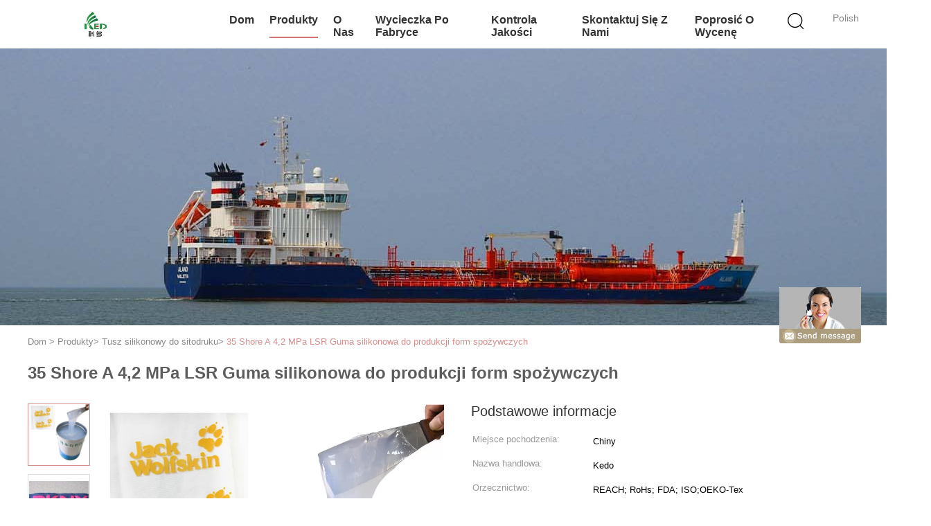

--- FILE ---
content_type: text/html
request_url: https://polish.siliconerubberink.com/sale-13243205-35-shore-a-4-2-mpa-lsr-food-grade-silicone-mould-making-rubber.html
body_size: 21165
content:

<!DOCTYPE html>
<html >
<head>
	<meta charset="utf-8">
	<meta http-equiv="X-UA-Compatible" content="IE=edge">
	<meta name="viewport" content="width=device-width, initial-scale=1">
    <link rel="alternate" href="//m.siliconerubberink.com/sale-13243205-35-shore-a-4-2-mpa-lsr-food-grade-silicone-mould-making-rubber.html" media="only screen and (max-width: 640px)" />
<script type="text/javascript">
/*<![CDATA[*/
var query_string = ["Products","Detail"];
var customtplcolor = 99602;
/*]]>*/
</script>
<title>35 Shore A 4,2 MPa LSR Guma silikonowa do produkcji form spożywczych</title>
    <meta name="keywords" content="4.2MPa LSR dwuczęściowy silikonowy związek do formowania, LSR płynne formowanie gumy silikonowej, 4.2MPa LSR silikon spożywczy do formowania gumy, Tusz silikonowy do sitodruku" />
    <meta name="description" content="wysoka jakość 35 Shore A 4,2 MPa LSR Guma silikonowa do produkcji form spożywczych z Chin, Chiny wiodące 4.2MPa LSR dwuczęściowy silikonowy związek do formowania Produkt, ze ścisłą kontrolą jakości LSR płynne formowanie gumy silikonowej fabryki, wytwarzanie wysokiej jakości 4.2MPa LSR silikon spożywczy do formowania gumy produkty." />
			<link type='text/css' rel='stylesheet' href='/??/images/global.css,/photo/siliconerubberink/sitetpl/style/common.css?ver=1627294035' media='all'>
			  <script type='text/javascript' src='/js/jquery.js'></script><script type="application/ld+json">{"@context":"http:\/\/schema.org\/","@type":"Product","name":"35 Shore A 4,2 MPa LSR Guma silikonowa do produkcji form spo\u017cywczych","image":"\/\/polish.siliconerubberink.com\/photo\/pl31219966-35_shore_a_4_2_mpa_lsr_food_grade_silicone_mould_making_rubber.jpg","description":"wysoka jako\u015b\u0107 35 Shore A 4,2 MPa LSR Guma silikonowa do produkcji form spo\u017cywczych z Chin, Chiny wiod\u0105ce 4.2MPa LSR dwucz\u0119\u015bciowy silikonowy zwi\u0105zek do formowania Produkt, ze \u015bcis\u0142\u0105 kontrol\u0105 jako\u015bci LSR p\u0142ynne formowanie gumy silikonowej fabryki, wytwarzanie wysokiej jako\u015bci 4.2MPa LSR silikon spo\u017cywczy do formowania gumy produkty.","brand":"Kedo","model":"SY1008","sku":"SY1008","manufacturer":{"@type":"Organization","legalName":"Dongguan Kedo Silicone Material Co., Ltd.","address":{"@type":"PostalAddress","addressCountry":"China","addressLocality":"SHI LA TA INDUSTRIAL PARK, LIANG BIAN VILLAGE, LIAO BU TOWN, PROWINCJA GUANGDONG, CHINY"}},"offers":[{"@type":"Offer","price":"10.5","priceCurrency":"USD"},{"@type":"AggregateOffer","offerCount":"200","lowPrice":"10.5","highPrice":"12.5","priceCurrency":"USD"}]}</script></head>
<body>
	<div id="floatAd" style="width:115px; z-index: 99999;position:absolute;right:40px;bottom:60px;
	height:245px;		">
		<form method="post"
		      onSubmit="return changeAction(this,'/contactnow.html');">
			<input type="hidden" name="pid" value="13243205"/>
			<input alt='Wyślij wiadomość' onclick="this.blur()" type="image"
			       src="/images/floatimage_8.gif"/>
		</form>

			</div>
<script>
var originProductInfo = '';
var originProductInfo = {"showproduct":1,"pid":"13243205","name":"35 Shore A 4,2 MPa LSR Guma silikonowa do produkcji form spo\u017cywczych","source_url":"\/sale-13243205-35-shore-a-4-2-mpa-lsr-guma-silikonowa-do-produkcji-form-spo-ywczych.html","picurl":"\/\/polish.siliconerubberink.com\/photo\/pd31219966-35_shore_a_4_2_mpa_lsr_food_grade_silicone_mould_making_rubber.jpg","propertyDetail":[["Mode No.","KD-SY1008"],["Category","Liquid Silicone Rubber\/LSR"]],"company_name":null,"picurl_c":"\/\/polish.siliconerubberink.com\/photo\/pc31219966-35_shore_a_4_2_mpa_lsr_food_grade_silicone_mould_making_rubber.jpg","username":"frank_chenhua","viewTime":"Ostatnie logowanie : 0 godzin 37 minuty temu","subject":"Prosz\u0119 o wi\u0119cej informacji na temat Twojego 35 Shore A 4,2 MPa LSR Guma silikonowa do produkcji form spo\u017cywczych","countrycode":"NL"};
var save_url = "/contactsave.html";
var update_url = "/updateinquiry.html";
var productInfo = {};
var defaulProductInfo = {};
var myDate = new Date();
var curDate = myDate.getFullYear()+'-'+(parseInt(myDate.getMonth())+1)+'-'+myDate.getDate();
var message = '';
var default_pop = 1;
var leaveMessageDialog = document.getElementsByClassName('leave-message-dialog')[0]; // 获取弹层
var _$$ = function (dom) {
    return document.querySelectorAll(dom);
};
resInfo = originProductInfo;
defaulProductInfo.pid = resInfo['pid'];
defaulProductInfo.productName = resInfo['name'];
defaulProductInfo.productInfo = resInfo['propertyDetail'];
defaulProductInfo.productImg = resInfo['picurl_c'];
defaulProductInfo.subject = resInfo['subject'];
defaulProductInfo.productImgAlt = resInfo['name'];
var inquirypopup_tmp = 1;
var message = 'Drogi,'+'\r\n'+"Jestem zainteresowany"+' '+trim(resInfo['name'])+", czy możesz przesłać mi więcej szczegółów, takich jak typ, rozmiar, MOQ, materiał itp."+'\r\n'+"Dzięki!"+'\r\n'+"Czekam na Twoją odpowiedź.";
var message_1 = 'Drogi,'+'\r\n'+"Jestem zainteresowany"+' '+trim(resInfo['name'])+", czy możesz przesłać mi więcej szczegółów, takich jak typ, rozmiar, MOQ, materiał itp."+'\r\n'+"Dzięki!"+'\r\n'+"Czekam na Twoją odpowiedź.";
var message_2 = 'Cześć,'+'\r\n'+"Szukam"+' '+trim(resInfo['name'])+", proszę o przesłanie ceny, specyfikacji i zdjęcia."+'\r\n'+"Twoja szybka odpowiedź będzie bardzo mile widziana."+'\r\n'+"Zapraszam do kontaktu w celu uzyskania dalszych informacji."+'\r\n'+"Wielkie dzięki.";
var message_3 = 'Cześć,'+'\r\n'+trim(resInfo['name'])+' '+"spełnia moje oczekiwania."+'\r\n'+"Proszę podać najlepszą cenę i inne informacje o produkcie."+'\r\n'+"Zapraszam do kontaktu mailowego."+'\r\n'+"Wielkie dzięki.";

var message_4 = 'Drogi,'+'\r\n'+"Jaka jest cena FOB na Twoim"+' '+trim(resInfo['name'])+'?'+'\r\n'+"Jaka jest nazwa najbliższego portu?"+'\r\n'+"Proszę o odpowiedź jak najszybciej, byłoby lepiej, gdybyśmy udzielili dalszych informacji."+'\r\n'+"Pozdrowienia!";
var message_5 = 'Cześć,'+'\r\n'+"Jestem bardzo zainteresowany twoją"+' '+trim(resInfo['name'])+'.'+'\r\n'+"Proszę o przesłanie mi szczegółów produktu."+'\r\n'+"Czekam na Twoją szybką odpowiedź."+'\r\n'+"Zapraszam do kontaktu mailowego."+'\r\n'+"Pozdrowienia!";

var message_6 = 'Drogi,'+'\r\n'+"Podaj nam informacje o swoim"+' '+trim(resInfo['name'])+", takie jak rodzaj, rozmiar, materiał i oczywiście najlepsza cena."+'\r\n'+"Czekam na Twoją szybką odpowiedź."+'\r\n'+"Dziękuję Ci!";
var message_7 = 'Drogi,'+'\r\n'+"Czy możesz dostarczyć"+' '+trim(resInfo['name'])+" dla nas?"+'\r\n'+"Najpierw potrzebujemy cennika i niektórych szczegółów produktu."+'\r\n'+"Mam nadzieję, że otrzymam odpowiedź jak najszybciej i czekam na współpracę."+'\r\n'+"Dziękuję Ci bardzo.";
var message_8 = 'cześć,'+'\r\n'+"Szukam"+' '+trim(resInfo['name'])+", proszę o bardziej szczegółowe informacje o produkcie."+'\r\n'+"Czekam na odpowiedź."+'\r\n'+"Dziękuję Ci!";
var message_9 = 'Cześć,'+'\r\n'+"Twój"+' '+trim(resInfo['name'])+" bardzo dobrze spełnia moje wymagania."+'\r\n'+"Proszę o przesłanie ceny, specyfikacji i podobnego modelu będzie OK."+'\r\n'+"Zapraszam do rozmowy ze mną."+'\r\n'+"Dzięki!";
var message_10 = 'Drogi,'+'\r\n'+"Chcę dowiedzieć się więcej o szczegółach i wycenie"+' '+trim(resInfo['name'])+'.'+'\r\n'+"Nie wahaj się ze mną skontaktować."+'\r\n'+"Pozdrowienia!";

var r = getRandom(1,10);

defaulProductInfo.message = eval("message_"+r);


var mytAjax = {

    post: function(url, data, fn) {
        var xhr = new XMLHttpRequest();
        xhr.open("POST", url, true);
        xhr.setRequestHeader("Content-Type", "application/x-www-form-urlencoded;charset=UTF-8");
        xhr.setRequestHeader("X-Requested-With", "XMLHttpRequest");
        xhr.setRequestHeader('Content-Type','text/plain;charset=UTF-8');
        xhr.onreadystatechange = function() {
            if(xhr.readyState == 4 && (xhr.status == 200 || xhr.status == 304)) {
                fn.call(this, xhr.responseText);
            }
        };
        xhr.send(data);
    },

    postform: function(url, data, fn) {
        var xhr = new XMLHttpRequest();
        xhr.open("POST", url, true);
        xhr.setRequestHeader("X-Requested-With", "XMLHttpRequest");
        xhr.onreadystatechange = function() {
            if(xhr.readyState == 4 && (xhr.status == 200 || xhr.status == 304)) {
                fn.call(this, xhr.responseText);
            }
        };
        xhr.send(data);
    }
};
window.onload = function(){
    leaveMessageDialog = document.getElementsByClassName('leave-message-dialog')[0];
    if (window.localStorage.recordDialogStatus=='undefined' || (window.localStorage.recordDialogStatus!='undefined' && window.localStorage.recordDialogStatus != curDate)) {
        setTimeout(function(){
            if(parseInt(inquirypopup_tmp%10) == 1){
                creatDialog(defaulProductInfo, 1);
            }
        }, 6000);
    }
};
function trim(str)
{
    str = str.replace(/(^\s*)/g,"");
    return str.replace(/(\s*$)/g,"");
};
function getRandom(m,n){
    var num = Math.floor(Math.random()*(m - n) + n);
    return num;
};
function strBtn(param) {

    var starattextarea = document.getElementById("textareamessage").value.length;
    var email = document.getElementById("startEmail").value;

    var default_tip = document.querySelectorAll(".watermark_container").length;
    if (20 < starattextarea && starattextarea < 3000) {
        if(default_tip>0){
            document.getElementById("textareamessage1").parentNode.parentNode.nextElementSibling.style.display = "none";
        }else{
            document.getElementById("textareamessage1").parentNode.nextElementSibling.style.display = "none";
        }

    } else {
        if(default_tip>0){
            document.getElementById("textareamessage1").parentNode.parentNode.nextElementSibling.style.display = "block";
        }else{
            document.getElementById("textareamessage1").parentNode.nextElementSibling.style.display = "block";
        }

        return;
    }

    var re = /^([a-zA-Z0-9_-])+@([a-zA-Z0-9_-])+\.([a-zA-Z0-9_-])+/i;/*邮箱不区分大小写*/
    if (!re.test(email)) {
        document.getElementById("startEmail").nextElementSibling.style.display = "block";
        return;
    } else {
        document.getElementById("startEmail").nextElementSibling.style.display = "none";
    }

    var subject = document.getElementById("pop_subject").value;
    var pid = document.getElementById("pop_pid").value;
    var message = document.getElementById("textareamessage").value;
    var sender_email = document.getElementById("startEmail").value;
    var tel = '';
    if (document.getElementById("tel0") != undefined && document.getElementById("tel0") != '')
        tel = document.getElementById("tel0").value;
    var form_serialize = '&tel='+tel;

        form_serialize = form_serialize.replace(/\+/g, "%2B");
    mytAjax.post(save_url,"pid="+pid+"&subject="+subject+"&email="+sender_email+"&message="+(message)+form_serialize,function(res){
        var mes = JSON.parse(res);
        if(mes.status == 200){
            var iid = mes.iid;
            document.getElementById("pop_iid").value = iid;
            document.getElementById("pop_uuid").value = mes.uuid;

            if(typeof gtag_report_conversion === "function"){
                gtag_report_conversion();//执行统计js代码
            }
            if(typeof fbq === "function"){
                fbq('track','Purchase');//执行统计js代码
            }
        }
    });
    for (var index = 0; index < document.querySelectorAll(".dialog-content-pql").length; index++) {
        document.querySelectorAll(".dialog-content-pql")[index].style.display = "none";
    };
    $('#idphonepql').val(tel);
    document.getElementById("dialog-content-pql-id").style.display = "block";
    ;
};
function twoBtnOk(param) {

    var selectgender = document.getElementById("Mr").innerHTML;
    var iid = document.getElementById("pop_iid").value;
    var sendername = document.getElementById("idnamepql").value;
    var senderphone = document.getElementById("idphonepql").value;
    var sendercname = document.getElementById("idcompanypql").value;
    var uuid = document.getElementById("pop_uuid").value;
    var gender = 2;
    if(selectgender == 'Mr.') gender = 0;
    if(selectgender == 'Mrs.') gender = 1;

    mytAjax.post(update_url,"iid="+iid+"&gender="+gender+"&uuid="+uuid+"&name="+(sendername)+"&tel="+(senderphone)+"&company="+(sendercname),function(res){});

    for (var index = 0; index < document.querySelectorAll(".dialog-content-pql").length; index++) {
        document.querySelectorAll(".dialog-content-pql")[index].style.display = "none";
    };
    document.getElementById("dialog-content-pql-ok").style.display = "block";

};
function toCheckMust(name) {
    $('#'+name+'error').hide();
}
function handClidk(param) {
    var starattextarea = document.getElementById("textareamessage1").value.length;
    var email = document.getElementById("startEmail1").value;
    var default_tip = document.querySelectorAll(".watermark_container").length;
    if (20 < starattextarea && starattextarea < 3000) {
        if(default_tip>0){
            document.getElementById("textareamessage1").parentNode.parentNode.nextElementSibling.style.display = "none";
        }else{
            document.getElementById("textareamessage1").parentNode.nextElementSibling.style.display = "none";
        }

    } else {
        if(default_tip>0){
            document.getElementById("textareamessage1").parentNode.parentNode.nextElementSibling.style.display = "block";
        }else{
            document.getElementById("textareamessage1").parentNode.nextElementSibling.style.display = "block";
        }

        return;
    }

    var re = /^([a-zA-Z0-9_-])+@([a-zA-Z0-9_-])+\.([a-zA-Z0-9_-])+/i;
    if (!re.test(email)) {
        document.getElementById("startEmail1").nextElementSibling.style.display = "block";
        return;
    } else {
        document.getElementById("startEmail1").nextElementSibling.style.display = "none";
    }

    var subject = document.getElementById("pop_subject").value;
    var pid = document.getElementById("pop_pid").value;
    var message = document.getElementById("textareamessage1").value;
    var sender_email = document.getElementById("startEmail1").value;
    var tel = '';
    if (document.getElementById("tel1") != undefined && document.getElementById("tel1") != '')
        tel = document.getElementById("tel1").value;
        var form_serialize = '';

        form_serialize = form_serialize.replace(/\+/g, "%2B");
    mytAjax.post(save_url,"email="+sender_email+"&tel="+tel+"&pid="+pid+"&message="+message+"&subject="+subject+form_serialize,function(res){

        var mes = JSON.parse(res);
        if(mes.status == 200){
            var iid = mes.iid;
            document.getElementById("pop_iid").value = iid;
            document.getElementById("pop_uuid").value = mes.uuid;
            if(typeof gtag_report_conversion === "function"){
                gtag_report_conversion();//执行统计js代码
            }
        }

    });
    for (var index = 0; index < document.querySelectorAll(".dialog-content-pql").length; index++) {
        document.querySelectorAll(".dialog-content-pql")[index].style.display = "none";
    };
    $('#idphonepql').val(tel);
    document.getElementById("dialog-content-pql-id").style.display = "block";

};
window.addEventListener('load', function () {
    $('.checkbox-wrap label').each(function(){
        if($(this).find('input').prop('checked')){
            $(this).addClass('on')
        }else {
            $(this).removeClass('on')
        }
    })
    $(document).on('click', '.checkbox-wrap label' , function(ev){
        if (ev.target.tagName.toUpperCase() != 'INPUT') {
            $(this).toggleClass('on')
        }
    })
})
function handDialog(pdata) {
    data = JSON.parse(pdata);
    productInfo.productName = data.productName;
    productInfo.productInfo = data.productInfo;
    productInfo.productImg = data.productImg;
    productInfo.subject = data.subject;

    var message = 'Drogi,'+'\r\n'+"Jestem zainteresowany"+' '+trim(data.productName)+", czy mógłbyś przesłać mi więcej informacji, takich jak rodzaj, rozmiar, ilość, materiał itp."+'\r\n'+"Dzięki!"+'\r\n'+"Czekam na Twoją odpowiedź.";

    var message = 'Drogi,'+'\r\n'+"Jestem zainteresowany"+' '+trim(data.productName)+", czy możesz przesłać mi więcej szczegółów, takich jak typ, rozmiar, MOQ, materiał itp."+'\r\n'+"Dzięki!"+'\r\n'+"Czekam na Twoją odpowiedź.";
    var message_1 = 'Drogi,'+'\r\n'+"Jestem zainteresowany"+' '+trim(data.productName)+", czy możesz przesłać mi więcej szczegółów, takich jak typ, rozmiar, MOQ, materiał itp."+'\r\n'+"Dzięki!"+'\r\n'+"Czekam na Twoją odpowiedź.";
    var message_2 = 'Cześć,'+'\r\n'+"Szukam"+' '+trim(data.productName)+", proszę o przesłanie ceny, specyfikacji i zdjęcia."+'\r\n'+"Twoja szybka odpowiedź będzie bardzo mile widziana."+'\r\n'+"Zapraszam do kontaktu w celu uzyskania dalszych informacji."+'\r\n'+"Wielkie dzięki.";
    var message_3 = 'Cześć,'+'\r\n'+trim(data.productName)+' '+"spełnia moje oczekiwania."+'\r\n'+"Proszę podać najlepszą cenę i inne informacje o produkcie."+'\r\n'+"Zapraszam do kontaktu mailowego."+'\r\n'+"Wielkie dzięki.";

    var message_4 = 'Drogi,'+'\r\n'+"Jaka jest cena FOB na Twoim"+' '+trim(data.productName)+'?'+'\r\n'+"Jaka jest nazwa najbliższego portu?"+'\r\n'+"Proszę o odpowiedź jak najszybciej, byłoby lepiej, gdybyśmy udzielili dalszych informacji."+'\r\n'+"Pozdrowienia!";
    var message_5 = 'Cześć,'+'\r\n'+"Jestem bardzo zainteresowany twoją"+' '+trim(data.productName)+'.'+'\r\n'+"Proszę o przesłanie mi szczegółów produktu."+'\r\n'+"Czekam na Twoją szybką odpowiedź."+'\r\n'+"Zapraszam do kontaktu mailowego."+'\r\n'+"Pozdrowienia!";

    var message_6 = 'Drogi,'+'\r\n'+"Podaj nam informacje o swoim"+' '+trim(data.productName)+", takie jak rodzaj, rozmiar, materiał i oczywiście najlepsza cena."+'\r\n'+"Czekam na Twoją szybką odpowiedź."+'\r\n'+"Dziękuję Ci!";
    var message_7 = 'Drogi,'+'\r\n'+"Czy możesz dostarczyć"+' '+trim(data.productName)+" dla nas?"+'\r\n'+"Najpierw potrzebujemy cennika i niektórych szczegółów produktu."+'\r\n'+"Mam nadzieję, że otrzymam odpowiedź jak najszybciej i czekam na współpracę."+'\r\n'+"Dziękuję Ci bardzo.";
    var message_8 = 'cześć,'+'\r\n'+"Szukam"+' '+trim(data.productName)+", proszę o bardziej szczegółowe informacje o produkcie."+'\r\n'+"Czekam na odpowiedź."+'\r\n'+"Dziękuję Ci!";
    var message_9 = 'Cześć,'+'\r\n'+"Twój"+' '+trim(data.productName)+" bardzo dobrze spełnia moje wymagania."+'\r\n'+"Proszę o przesłanie ceny, specyfikacji i podobnego modelu będzie OK."+'\r\n'+"Zapraszam do rozmowy ze mną."+'\r\n'+"Dzięki!";
    var message_10 = 'Drogi,'+'\r\n'+"Chcę dowiedzieć się więcej o szczegółach i wycenie"+' '+trim(data.productName)+'.'+'\r\n'+"Nie wahaj się ze mną skontaktować."+'\r\n'+"Pozdrowienia!";

    var r = getRandom(1,10);

    productInfo.message = eval("message_"+r);
    if(parseInt(inquirypopup_tmp/10) == 1){
        productInfo.message = "";
    }
    productInfo.pid = data.pid;
    creatDialog(productInfo, 2);
};

function closepql(param) {

    leaveMessageDialog.style.display = 'none';
};

function closepql2(param) {

    for (var index = 0; index < document.querySelectorAll(".dialog-content-pql").length; index++) {
        document.querySelectorAll(".dialog-content-pql")[index].style.display = "none";
    };
    document.getElementById("dialog-content-pql-ok").style.display = "block";
};

function initProduct(productInfo,type){

    productInfo.productName = unescape(productInfo.productName);
    productInfo.message = unescape(productInfo.message);

    leaveMessageDialog = document.getElementsByClassName('leave-message-dialog')[0];
    leaveMessageDialog.style.display = "block";
    if(type == 3){
        var popinquiryemail = document.getElementById("popinquiryemail").value;
        _$$("#startEmail1")[0].value = popinquiryemail;
    }else{
        _$$("#startEmail1")[0].value = "";
    }
    _$$("#startEmail")[0].value = "";
    _$$("#idnamepql")[0].value = "";
    _$$("#idphonepql")[0].value = "";
    _$$("#idcompanypql")[0].value = "";

    _$$("#pop_pid")[0].value = productInfo.pid;
    _$$("#pop_subject")[0].value = productInfo.subject;
    
    if(parseInt(inquirypopup_tmp/10) == 1){
        productInfo.message = "";
    }

    _$$("#textareamessage1")[0].value = productInfo.message;
    _$$("#textareamessage")[0].value = productInfo.message;

    _$$("#dialog-content-pql-id .titlep")[0].innerHTML = productInfo.productName;
    _$$("#dialog-content-pql-id img")[0].setAttribute("src", productInfo.productImg);
    _$$("#dialog-content-pql-id img")[0].setAttribute("alt", productInfo.productImgAlt);

    _$$("#dialog-content-pql-id-hand img")[0].setAttribute("src", productInfo.productImg);
    _$$("#dialog-content-pql-id-hand img")[0].setAttribute("alt", productInfo.productImgAlt);
    _$$("#dialog-content-pql-id-hand .titlep")[0].innerHTML = productInfo.productName;

    if (productInfo.productInfo.length > 0) {
        var ul2, ul;
        ul = document.createElement("ul");
        for (var index = 0; index < productInfo.productInfo.length; index++) {
            var el = productInfo.productInfo[index];
            var li = document.createElement("li");
            var span1 = document.createElement("span");
            span1.innerHTML = el[0] + ":";
            var span2 = document.createElement("span");
            span2.innerHTML = el[1];
            li.appendChild(span1);
            li.appendChild(span2);
            ul.appendChild(li);

        }
        ul2 = ul.cloneNode(true);
        if (type === 1) {
            _$$("#dialog-content-pql-id .left")[0].replaceChild(ul, _$$("#dialog-content-pql-id .left ul")[0]);
        } else {
            _$$("#dialog-content-pql-id-hand .left")[0].replaceChild(ul2, _$$("#dialog-content-pql-id-hand .left ul")[0]);
            _$$("#dialog-content-pql-id .left")[0].replaceChild(ul, _$$("#dialog-content-pql-id .left ul")[0]);
        }
    };
    for (var index = 0; index < _$$("#dialog-content-pql-id .right ul li").length; index++) {
        _$$("#dialog-content-pql-id .right ul li")[index].addEventListener("click", function (params) {
            _$$("#dialog-content-pql-id .right #Mr")[0].innerHTML = this.innerHTML
        }, false)

    };

};
function closeInquiryCreateDialog() {
    document.getElementById("xuanpan_dialog_box_pql").style.display = "none";
};
function showInquiryCreateDialog() {
    document.getElementById("xuanpan_dialog_box_pql").style.display = "block";
};
function submitPopInquiry(){
    var message = document.getElementById("inquiry_message").value;
    var email = document.getElementById("inquiry_email").value;
    var subject = defaulProductInfo.subject;
    var pid = defaulProductInfo.pid;
    if (email === undefined) {
        showInquiryCreateDialog();
        document.getElementById("inquiry_email").style.border = "1px solid red";
        return false;
    };
    if (message === undefined) {
        showInquiryCreateDialog();
        document.getElementById("inquiry_message").style.border = "1px solid red";
        return false;
    };
    if (email.search(/^\w+((-\w+)|(\.\w+))*\@[A-Za-z0-9]+((\.|-)[A-Za-z0-9]+)*\.[A-Za-z0-9]+$/) == -1) {
        document.getElementById("inquiry_email").style.border= "1px solid red";
        showInquiryCreateDialog();
        return false;
    } else {
        document.getElementById("inquiry_email").style.border= "";
    };
    if (message.length < 20 || message.length >3000) {
        showInquiryCreateDialog();
        document.getElementById("inquiry_message").style.border = "1px solid red";
        return false;
    } else {
        document.getElementById("inquiry_message").style.border = "";
    };
    var tel = '';
    if (document.getElementById("tel") != undefined && document.getElementById("tel") != '')
        tel = document.getElementById("tel").value;

    mytAjax.post(save_url,"pid="+pid+"&subject="+subject+"&email="+email+"&message="+(message)+'&tel='+tel,function(res){
        var mes = JSON.parse(res);
        if(mes.status == 200){
            var iid = mes.iid;
            document.getElementById("pop_iid").value = iid;
            document.getElementById("pop_uuid").value = mes.uuid;

        }
    });
    initProduct(defaulProductInfo);
    for (var index = 0; index < document.querySelectorAll(".dialog-content-pql").length; index++) {
        document.querySelectorAll(".dialog-content-pql")[index].style.display = "none";
    };
    $('#idphonepql').val(tel);
    document.getElementById("dialog-content-pql-id").style.display = "block";

};

//带附件上传
function submitPopInquiryfile(email_id,message_id,check_sort,name_id,phone_id,company_id,attachments){

    if(typeof(check_sort) == 'undefined'){
        check_sort = 0;
    }
    var message = document.getElementById(message_id).value;
    var email = document.getElementById(email_id).value;
    var attachments = document.getElementById(attachments).value;
    if(typeof(name_id) !== 'undefined' && name_id != ""){
        var name  = document.getElementById(name_id).value;
    }
    if(typeof(phone_id) !== 'undefined' && phone_id != ""){
        var phone = document.getElementById(phone_id).value;
    }
    if(typeof(company_id) !== 'undefined' && company_id != ""){
        var company = document.getElementById(company_id).value;
    }
    var subject = defaulProductInfo.subject;
    var pid = defaulProductInfo.pid;

    if(check_sort == 0){
        if (email === undefined) {
            showInquiryCreateDialog();
            document.getElementById(email_id).style.border = "1px solid red";
            return false;
        };
        if (message === undefined) {
            showInquiryCreateDialog();
            document.getElementById(message_id).style.border = "1px solid red";
            return false;
        };

        if (email.search(/^\w+((-\w+)|(\.\w+))*\@[A-Za-z0-9]+((\.|-)[A-Za-z0-9]+)*\.[A-Za-z0-9]+$/) == -1) {
            document.getElementById(email_id).style.border= "1px solid red";
            showInquiryCreateDialog();
            return false;
        } else {
            document.getElementById(email_id).style.border= "";
        };
        if (message.length < 20 || message.length >3000) {
            showInquiryCreateDialog();
            document.getElementById(message_id).style.border = "1px solid red";
            return false;
        } else {
            document.getElementById(message_id).style.border = "";
        };
    }else{

        if (message === undefined) {
            showInquiryCreateDialog();
            document.getElementById(message_id).style.border = "1px solid red";
            return false;
        };

        if (email === undefined) {
            showInquiryCreateDialog();
            document.getElementById(email_id).style.border = "1px solid red";
            return false;
        };

        if (message.length < 20 || message.length >3000) {
            showInquiryCreateDialog();
            document.getElementById(message_id).style.border = "1px solid red";
            return false;
        } else {
            document.getElementById(message_id).style.border = "";
        };

        if (email.search(/^\w+((-\w+)|(\.\w+))*\@[A-Za-z0-9]+((\.|-)[A-Za-z0-9]+)*\.[A-Za-z0-9]+$/) == -1) {
            document.getElementById(email_id).style.border= "1px solid red";
            showInquiryCreateDialog();
            return false;
        } else {
            document.getElementById(email_id).style.border= "";
        };

    };

    mytAjax.post(save_url,"pid="+pid+"&subject="+subject+"&email="+email+"&message="+message+"&company="+company+"&attachments="+attachments,function(res){
        var mes = JSON.parse(res);
        if(mes.status == 200){
            var iid = mes.iid;
            document.getElementById("pop_iid").value = iid;
            document.getElementById("pop_uuid").value = mes.uuid;

            if(typeof gtag_report_conversion === "function"){
                gtag_report_conversion();//执行统计js代码
            }
            if(typeof fbq === "function"){
                fbq('track','Purchase');//执行统计js代码
            }
        }
    });
    initProduct(defaulProductInfo);

    if(name !== undefined && name != ""){
        _$$("#idnamepql")[0].value = name;
    }

    if(phone !== undefined && phone != ""){
        _$$("#idphonepql")[0].value = phone;
    }

    if(company !== undefined && company != ""){
        _$$("#idcompanypql")[0].value = company;
    }

    for (var index = 0; index < document.querySelectorAll(".dialog-content-pql").length; index++) {
        document.querySelectorAll(".dialog-content-pql")[index].style.display = "none";
    };
    document.getElementById("dialog-content-pql-id").style.display = "block";

};
function submitPopInquiryByParam(email_id,message_id,check_sort,name_id,phone_id,company_id){

    if(typeof(check_sort) == 'undefined'){
        check_sort = 0;
    }

    var senderphone = '';
    var message = document.getElementById(message_id).value;
    var email = document.getElementById(email_id).value;
    if(typeof(name_id) !== 'undefined' && name_id != ""){
        var name  = document.getElementById(name_id).value;
    }
    if(typeof(phone_id) !== 'undefined' && phone_id != ""){
        var phone = document.getElementById(phone_id).value;
        senderphone = phone;
    }
    if(typeof(company_id) !== 'undefined' && company_id != ""){
        var company = document.getElementById(company_id).value;
    }
    var subject = defaulProductInfo.subject;
    var pid = defaulProductInfo.pid;

    if(check_sort == 0){
        if (email === undefined) {
            showInquiryCreateDialog();
            document.getElementById(email_id).style.border = "1px solid red";
            return false;
        };
        if (message === undefined) {
            showInquiryCreateDialog();
            document.getElementById(message_id).style.border = "1px solid red";
            return false;
        };

        if (email.search(/^\w+((-\w+)|(\.\w+))*\@[A-Za-z0-9]+((\.|-)[A-Za-z0-9]+)*\.[A-Za-z0-9]+$/) == -1) {
            document.getElementById(email_id).style.border= "1px solid red";
            showInquiryCreateDialog();
            return false;
        } else {
            document.getElementById(email_id).style.border= "";
        };
        if (message.length < 20 || message.length >3000) {
            showInquiryCreateDialog();
            document.getElementById(message_id).style.border = "1px solid red";
            return false;
        } else {
            document.getElementById(message_id).style.border = "";
        };
    }else{

        if (message === undefined) {
            showInquiryCreateDialog();
            document.getElementById(message_id).style.border = "1px solid red";
            return false;
        };

        if (email === undefined) {
            showInquiryCreateDialog();
            document.getElementById(email_id).style.border = "1px solid red";
            return false;
        };

        if (message.length < 20 || message.length >3000) {
            showInquiryCreateDialog();
            document.getElementById(message_id).style.border = "1px solid red";
            return false;
        } else {
            document.getElementById(message_id).style.border = "";
        };

        if (email.search(/^\w+((-\w+)|(\.\w+))*\@[A-Za-z0-9]+((\.|-)[A-Za-z0-9]+)*\.[A-Za-z0-9]+$/) == -1) {
            document.getElementById(email_id).style.border= "1px solid red";
            showInquiryCreateDialog();
            return false;
        } else {
            document.getElementById(email_id).style.border= "";
        };

    };

    var productsku = "";
    if($("#product_sku").length > 0){
        productsku = $("#product_sku").html();
    }

    mytAjax.post(save_url,"tel="+senderphone+"&pid="+pid+"&subject="+subject+"&email="+email+"&message="+message+"&messagesku="+encodeURI(productsku),function(res){
        var mes = JSON.parse(res);
        if(mes.status == 200){
            var iid = mes.iid;
            document.getElementById("pop_iid").value = iid;
            document.getElementById("pop_uuid").value = mes.uuid;

            if(typeof gtag_report_conversion === "function"){
                gtag_report_conversion();//执行统计js代码
            }
            if(typeof fbq === "function"){
                fbq('track','Purchase');//执行统计js代码
            }
        }
    });
    initProduct(defaulProductInfo);

    if(name !== undefined && name != ""){
        _$$("#idnamepql")[0].value = name;
    }

    if(phone !== undefined && phone != ""){
        _$$("#idphonepql")[0].value = phone;
    }

    if(company !== undefined && company != ""){
        _$$("#idcompanypql")[0].value = company;
    }

    for (var index = 0; index < document.querySelectorAll(".dialog-content-pql").length; index++) {
        document.querySelectorAll(".dialog-content-pql")[index].style.display = "none";

    };
    document.getElementById("dialog-content-pql-id").style.display = "block";

};
function creatDialog(productInfo, type) {

    if(type == 1){
        if(default_pop != 1){
            return false;
        }
        window.localStorage.recordDialogStatus = curDate;
    }else{
        default_pop = 0;
    }
    initProduct(productInfo, type);
    if (type === 1) {
        // 自动弹出
        for (var index = 0; index < document.querySelectorAll(".dialog-content-pql").length; index++) {

            document.querySelectorAll(".dialog-content-pql")[index].style.display = "none";
        };
        document.getElementById("dialog-content-pql").style.display = "block";
    } else {
        // 手动弹出
        for (var index = 0; index < document.querySelectorAll(".dialog-content-pql").length; index++) {
            document.querySelectorAll(".dialog-content-pql")[index].style.display = "none";
        };
        document.getElementById("dialog-content-pql-id-hand").style.display = "block";
    }
}

//带邮箱信息打开询盘框 emailtype=1表示带入邮箱
function openDialog(emailtype){
    var type = 2;//不带入邮箱，手动弹出
    if(emailtype == 1){
        var popinquiryemail = document.getElementById("popinquiryemail").value;
        var re = /^([a-zA-Z0-9_-])+@([a-zA-Z0-9_-])+\.([a-zA-Z0-9_-])+/i;
        if (!re.test(popinquiryemail)) {
            //前端提示样式;
            showInquiryCreateDialog();
            document.getElementById("popinquiryemail").style.border = "1px solid red";
            return false;
        } else {
            //前端提示样式;
        }
        var type = 3;
    }
    creatDialog(defaulProductInfo,type);
}

//上传附件
function inquiryUploadFile(){
    var fileObj = document.querySelector("#fileId").files[0];
    //构建表单数据
    var formData = new FormData();
    var filesize = fileObj.size;
    if(filesize > 10485760 || filesize == 0) {
        document.getElementById("filetips").style.display = "block";
        return false;
    }else {
        document.getElementById("filetips").style.display = "none";
    }
    formData.append('popinquiryfile', fileObj);
    document.getElementById("quotefileform").reset();
    var save_url = "/inquiryuploadfile.html";
    mytAjax.postform(save_url,formData,function(res){
        var mes = JSON.parse(res);
        if(mes.status == 200){
            document.getElementById("uploader-file-info").innerHTML = document.getElementById("uploader-file-info").innerHTML + "<span class=op>"+mes.attfile.name+"<a class=delatt id=att"+mes.attfile.id+" onclick=delatt("+mes.attfile.id+");>Delete</a></span>";
            var nowattachs = document.getElementById("attachments").value;
            if( nowattachs !== ""){
                var attachs = JSON.parse(nowattachs);
                attachs[mes.attfile.id] = mes.attfile;
            }else{
                var attachs = {};
                attachs[mes.attfile.id] = mes.attfile;
            }
            document.getElementById("attachments").value = JSON.stringify(attachs);
        }
    });
}
//附件删除
function delatt(attid)
{
    var nowattachs = document.getElementById("attachments").value;
    if( nowattachs !== ""){
        var attachs = JSON.parse(nowattachs);
        if(attachs[attid] == ""){
            return false;
        }
        var formData = new FormData();
        var delfile = attachs[attid]['filename'];
        var save_url = "/inquirydelfile.html";
        if(delfile != "") {
            formData.append('delfile', delfile);
            mytAjax.postform(save_url, formData, function (res) {
                if(res !== "") {
                    var mes = JSON.parse(res);
                    if (mes.status == 200) {
                        delete attachs[attid];
                        document.getElementById("attachments").value = JSON.stringify(attachs);
                        var s = document.getElementById("att"+attid);
                        s.parentNode.remove();
                    }
                }
            });
        }
    }else{
        return false;
    }
}

</script>
<div class="leave-message-dialog" style="display: none">

<div class="dialog-content-pql" id="dialog-content-pql" style="display: none">
    <span class="close" onclick="closepql()"></span>
    <div class="title">
        <p class="firstp-pql">Zostaw wiadomość</p>
        <p class="lastp-pql">Oddzwonimy wkrótce!</p>
    </div>
    <div class="form">
                    <div class="textarea">
            <textarea style='font-family: robot;'  name="" id="textareamessage" cols="30" rows="10" style="margin-bottom:14px;width:100%"
                placeholder=""></textarea>
        </div>
        <p class="error-pql"> <span class="icon-pql"><img src="/images/error.png" alt=""></span> Twoja wiadomość musi mieć od 20 do 3000 znaków!</p>
                <input id="startEmail" type="text" placeholder="Wprowadź swój email" onkeydown="if(event.keyCode === 13){ strBtn();}">
        <p class="error-pql"><span class="icon-pql"><img src="/images/error.png" alt=""></span> Proszę sprawdzić email! </p>
                <div class="operations">
            <div class='btn' id="submitStart" type="submit" onclick="strBtn()">Zatwierdź</div>
        </div>
            </div>
</div>
<div class="dialog-content-pql dialog-content-pql-id" id="dialog-content-pql-id" style="display:none">
        <span class="close" onclick="closepql2()"></span>
    <div class="left">
        <div class="img"><img></div>
        <p class="titlep"></p>
        <ul> </ul>
    </div>
    <div class="right">
                <p class="title">Więcej informacji ułatwia lepszą komunikację.</p>
                <div style="position: relative;">
            <div class="mr"> <span id="Mr">Pan.</span>
                <ul>
                    <li>Pan.</li>
                    <li>Pani.</li>
                </ul>
            </div>
            <input style="text-indent: 80px;" type="text" id="idnamepql" placeholder="Wpisz swoje imię">
        </div>
        <input type="text"  id="idphonepql"  placeholder="Numer telefonu">
        <input type="text" id="idcompanypql" placeholder="firma" onkeydown="if(event.keyCode === 13){ twoBtnOk();}">
        <div class="btn" id="twoBtnOk" onclick="twoBtnOk()">dobrze</div>
    </div>
</div>

<div class="dialog-content-pql dialog-content-pql-ok" id="dialog-content-pql-ok" style="display:none">
        <span class="close" onclick="closepql()"></span>
    <div class="duihaook"></div>
        <p class="title">Przesłano pomyślnie!</p>
        <p class="p1" style="text-align: center; font-size: 18px; margin-top: 14px;">Oddzwonimy wkrótce!</p>
    <div class="btn" onclick="closepql()" id="endOk" style="margin: 0 auto;margin-top: 50px;">dobrze</div>
</div>
<div class="dialog-content-pql dialog-content-pql-id dialog-content-pql-id-hand" id="dialog-content-pql-id-hand"
    style="display:none">
     <input type="hidden" name="pop_pid" id="pop_pid" value="0">
     <input type="hidden" name="pop_subject" id="pop_subject" value="">
     <input type="hidden" name="pop_iid" id="pop_iid" value="0">
     <input type="hidden" name="pop_uuid" id="pop_uuid" value="0">
        <span class="close" onclick="closepql()"></span>
    <div class="left">
        <div class="img"><img></div>
        <p class="titlep"></p>
        <ul> </ul>
    </div>
    <div class="right" style="float:right">
                <div class="title">
            <p class="firstp-pql">Zostaw wiadomość</p>
            <p class="lastp-pql">Oddzwonimy wkrótce!</p>
        </div>
                <div class="form">
                        <div class="textarea">
                <textarea style='font-family: robot;' name="message" id="textareamessage1" cols="30" rows="10"
                    placeholder=""></textarea>
            </div>
                <p class="error-pql"> <span class="icon-pql"><img src="/images/error.png" alt=""></span> Twoja wiadomość musi mieć od 20 do 3000 znaków!</p>
                        <input id="startEmail1" name="email" data-type="1" type="text" placeholder="Wprowadź swój email" onkeydown="if(event.keyCode === 13){ handClidk();}">
            <p class="error-pql"><span class="icon-pql"><img src="/images/error.png" alt=""></span> Proszę sprawdzić email!</p>
                            <input style="display:none" id="tel1" name="tel" type="text" oninput="value=value.replace(/[^0-9_+-]/g,'');" placeholder="Numer telefonu">
                        <div class="operations">
                <div class='btn' id="submitStart1" type="submit" onclick="handClidk()">Zatwierdź</div>
            </div>
        </div>
    </div>
</div>
</div>
<div id="xuanpan_dialog_box_pql" class="xuanpan_dialog_box_pql"
    style="display:none;background:rgba(0,0,0,.6);width:100%;height:100%;position: fixed;top:0;left:0;z-index: 999999;">
    <div class="box_pql"
      style="width:526px;height:206px;background:rgba(255,255,255,1);opacity:1;border-radius:4px;position: absolute;left: 50%;top: 50%;transform: translate(-50%,-50%);">
      <div onclick="closeInquiryCreateDialog()" class="close close_create_dialog"
        style="cursor: pointer;height:42px;width:40px;float:right;padding-top: 16px;"><span
          style="display: inline-block;width: 25px;height: 2px;background: rgb(114, 114, 114);transform: rotate(45deg); "><span
            style="display: block;width: 25px;height: 2px;background: rgb(114, 114, 114);transform: rotate(-90deg); "></span></span>
      </div>
      <div
        style="height: 72px; overflow: hidden; text-overflow: ellipsis; display:-webkit-box;-ebkit-line-clamp: 3;-ebkit-box-orient: vertical; margin-top: 58px; padding: 0 84px; font-size: 18px; color: rgba(51, 51, 51, 1); text-align: center; ">
        Zostaw swój prawidłowy adres e-mail i szczegółowe wymagania.</div>
      <div onclick="closeInquiryCreateDialog()" class="close_create_dialog"
        style="width: 139px; height: 36px; background: rgba(253, 119, 34, 1); border-radius: 4px; margin: 16px auto; color: rgba(255, 255, 255, 1); font-size: 18px; line-height: 36px; text-align: center;">
        dobrze</div>
    </div>
</div><div class="hu_global_header_101">
	<div id="header" class="index_header fiexd">
		<div class="header">
            				<span class="logo photo">
                    <a title="Dongguan Kedo Silicone Material Co., Ltd." href="//polish.siliconerubberink.com"><img onerror="$(this).parent().hide();" src="/logo.gif" alt="Dongguan Kedo Silicone Material Co., Ltd." /></a>				</span>
            			<div class="language">
                				<div class="polish a">Polish</div>
				<!-- 语言切换-展开 -->
				<div class="lag-son" style="display: none;">
					<ul>
                        							<li class="english">
                                                                <a title="Chiny dobra jakość [#g1#]  on obroty" href="http://www.siliconerubberink.com/sale-13243205-35-shore-a-4-2-mpa-lsr-food-grade-silicone-mould-making-rubber.html">English</a>							</li>
                        							<li class="french">
                                                                <a title="Chiny dobra jakość [#g1#]  on obroty" href="http://french.siliconerubberink.com/sale-13243205-35-shore-a-4-2-mpa-lsr-food-grade-silicone-mould-making-rubber.html">French</a>							</li>
                        							<li class="german">
                                                                <a title="Chiny dobra jakość [#g1#]  on obroty" href="http://german.siliconerubberink.com/sale-13243205-35-shore-a-4-2-mpa-lsr-food-grade-silicone-mould-making-rubber.html">German</a>							</li>
                        							<li class="italian">
                                                                <a title="Chiny dobra jakość [#g1#]  on obroty" href="http://italian.siliconerubberink.com/sale-13243205-35-shore-a-4-2-mpa-lsr-food-grade-silicone-mould-making-rubber.html">Italian</a>							</li>
                        							<li class="russian">
                                                                <a title="Chiny dobra jakość [#g1#]  on obroty" href="http://russian.siliconerubberink.com/sale-13243205-35-shore-a-4-2-mpa-lsr-food-grade-silicone-mould-making-rubber.html">Russian</a>							</li>
                        							<li class="spanish">
                                                                <a title="Chiny dobra jakość [#g1#]  on obroty" href="http://spanish.siliconerubberink.com/sale-13243205-35-shore-a-4-2-mpa-lsr-food-grade-silicone-mould-making-rubber.html">Spanish</a>							</li>
                        							<li class="portuguese">
                                                                <a title="Chiny dobra jakość [#g1#]  on obroty" href="http://portuguese.siliconerubberink.com/sale-13243205-35-shore-a-4-2-mpa-lsr-food-grade-silicone-mould-making-rubber.html">Portuguese</a>							</li>
                        							<li class="dutch">
                                                                <a title="Chiny dobra jakość [#g1#]  on obroty" href="http://dutch.siliconerubberink.com/sale-13243205-35-shore-a-4-2-mpa-lsr-food-grade-silicone-mould-making-rubber.html">Dutch</a>							</li>
                        							<li class="greek">
                                                                <a title="Chiny dobra jakość [#g1#]  on obroty" href="http://greek.siliconerubberink.com/sale-13243205-35-shore-a-4-2-mpa-lsr-food-grade-silicone-mould-making-rubber.html">Greek</a>							</li>
                        							<li class="japanese">
                                                                <a title="Chiny dobra jakość [#g1#]  on obroty" href="http://japanese.siliconerubberink.com/sale-13243205-35-shore-a-4-2-mpa-lsr-food-grade-silicone-mould-making-rubber.html">Japanese</a>							</li>
                        							<li class="korean">
                                                                <a title="Chiny dobra jakość [#g1#]  on obroty" href="http://korean.siliconerubberink.com/sale-13243205-35-shore-a-4-2-mpa-lsr-food-grade-silicone-mould-making-rubber.html">Korean</a>							</li>
                        							<li class="arabic">
                                                                <a title="Chiny dobra jakość [#g1#]  on obroty" href="http://arabic.siliconerubberink.com/sale-13243205-35-shore-a-4-2-mpa-lsr-food-grade-silicone-mould-making-rubber.html">Arabic</a>							</li>
                        							<li class="hindi">
                                                                <a title="Chiny dobra jakość [#g1#]  on obroty" href="http://hindi.siliconerubberink.com/sale-13243205-35-shore-a-4-2-mpa-lsr-food-grade-silicone-mould-making-rubber.html">Hindi</a>							</li>
                        							<li class="turkish">
                                                                <a title="Chiny dobra jakość [#g1#]  on obroty" href="http://turkish.siliconerubberink.com/sale-13243205-35-shore-a-4-2-mpa-lsr-food-grade-silicone-mould-making-rubber.html">Turkish</a>							</li>
                        							<li class="indonesian">
                                                                <a title="Chiny dobra jakość [#g1#]  on obroty" href="http://indonesian.siliconerubberink.com/sale-13243205-35-shore-a-4-2-mpa-lsr-food-grade-silicone-mould-making-rubber.html">Indonesian</a>							</li>
                        							<li class="vietnamese">
                                                                <a title="Chiny dobra jakość [#g1#]  on obroty" href="http://vietnamese.siliconerubberink.com/sale-13243205-35-shore-a-4-2-mpa-lsr-food-grade-silicone-mould-making-rubber.html">Vietnamese</a>							</li>
                        							<li class="thai">
                                                                <a title="Chiny dobra jakość [#g1#]  on obroty" href="http://thai.siliconerubberink.com/sale-13243205-35-shore-a-4-2-mpa-lsr-food-grade-silicone-mould-making-rubber.html">Thai</a>							</li>
                        							<li class="bengali">
                                                                <a title="Chiny dobra jakość [#g1#]  on obroty" href="http://bengali.siliconerubberink.com/sale-13243205-35-shore-a-4-2-mpa-lsr-food-grade-silicone-mould-making-rubber.html">Bengali</a>							</li>
                        							<li class="persian">
                                                                <a title="Chiny dobra jakość [#g1#]  on obroty" href="http://persian.siliconerubberink.com/sale-13243205-35-shore-a-4-2-mpa-lsr-food-grade-silicone-mould-making-rubber.html">Persian</a>							</li>
                        							<li class="polish">
                                                                <a title="Chiny dobra jakość [#g1#]  on obroty" href="http://polish.siliconerubberink.com/sale-13243205-35-shore-a-4-2-mpa-lsr-food-grade-silicone-mould-making-rubber.html">Polish</a>							</li>
                        					</ul>
				</div>
				<!-- 语言切换-展开 -->
			</div>
			<div class="func">
				<i class="icon search_icon iconfont icon-magnifier"></i>
			</div>
			<div id="nav">
                					<div class="list   ">
                        <a target="_self" title="" href="/">Dom</a>					</div>
                					<div class="list  pro_list on">
                        <a target="_self" title="" href="/products.html">Produkty</a>					</div>
                					<div class="list   ">
                        <a target="_self" title="" href="/aboutus.html">O nas</a>					</div>
                					<div class="list   ">
                        <a target="_self" title="" href="/factory.html">Wycieczka po fabryce</a>					</div>
                					<div class="list   ">
                        <a target="_self" title="" href="/quality.html">Kontrola jakości</a>					</div>
                					<div class="list   ">
                        <a target="_self" title="" href="/contactus.html">Skontaktuj się z nami</a>					</div>
                                					<div class="list  ">
                        <a rel="nofollow" class="raq" onclick="document.getElementById(&#039;hu_header_click_form&#039;).action=&#039;/contactnow.html&#039;;document.getElementById(&#039;hu_header_click_form&#039;).target=&#039;_blank&#039;;document.getElementById(&#039;hu_header_click_form&#039;).submit();" title="zacytować" href="javascript:;">Poprosić o wycenę</a>					</div>
                                			</div>
			<div class="search_box trans">
				<form class="search" action="" method="POST" onsubmit="return jsWidgetSearch(this,'');">
					<input autocomplete="off" disableautocomplete="" type="text" class="fl" name="keyword" placeholder="Czego szukasz..." value="" notnull="">
					<input type="submit" class="fr" name="submit" value="Search">
					<div class="clear"></div>
				</form>
			</div>
			<div class="son_nav trans">
				<div class="content clean">
                                            						<div class="list">
						<div class="second_cate">
                    						<div class="item trans">
                            <a title="Chiny Atrament z gumy silikonowej producenci" href="/supplier-419689-silicone-rubber-ink">Atrament z gumy silikonowej</a>						</div>
                                                                    						<div class="item trans">
                            <a title="Chiny Tusz silikonowy do sitodruku producenci" href="/supplier-419672-screen-printing-silicone-ink">Tusz silikonowy do sitodruku</a>						</div>
                                                                    						<div class="item trans">
                            <a title="Chiny Tusz silikonowy do wytłaczania producenci" href="/supplier-419685-embossing-silicone-ink">Tusz silikonowy do wytłaczania</a>						</div>
                                                                    						<div class="item trans">
                            <a title="Chiny Płynny silikon do formowania producenci" href="/supplier-419673-liquid-molding-silicone">Płynny silikon do formowania</a>						</div>
                                                                    						<div class="item trans">
                            <a title="Chiny Skarpetki silikonowe producenci" href="/supplier-419686-socks-silicone">Skarpetki silikonowe</a>						</div>
                        						</div>
						</div>
                                                                						<div class="list">
						<div class="second_cate">
                    						<div class="item trans">
                            <a title="Chiny Tusz do druku termotransferowego producenci" href="/supplier-419680-heat-transfer-printing-ink">Tusz do druku termotransferowego</a>						</div>
                                                                    						<div class="item trans">
                            <a title="Chiny Powłoka na bazie silikonu producenci" href="/supplier-419675-silicone-based-coating">Powłoka na bazie silikonu</a>						</div>
                                                                    						<div class="item trans">
                            <a title="Chiny Błyszczący silikon producenci" href="/supplier-419676-glossy-silicone">Błyszczący silikon</a>						</div>
                                                                    						<div class="item trans">
                            <a title="Chiny Matowy silikon producenci" href="/supplier-419677-matte-silicone">Matowy silikon</a>						</div>
                                                                    						<div class="item trans">
                            <a title="Chiny Guma silikonowa przewodząca prąd elektryczny producenci" href="/supplier-420183-electrically-conductive-silicone-rubber">Guma silikonowa przewodząca prąd elektryczny</a>						</div>
                        						</div>
						</div>
                                                                						<div class="list">
						<div class="second_cate">
                    						<div class="item trans">
                            <a title="Chiny Klej silikonowy producenci" href="/supplier-419694-silicone-rubber-adhesive">Klej silikonowy</a>						</div>
                                                                    						<div class="item trans">
                            <a title="Chiny Pigment z gumy silikonowej producenci" href="/supplier-419695-silicone-rubber-pigment">Pigment z gumy silikonowej</a>						</div>
                                                                    						<div class="item trans">
                            <a title="Chiny Katalizator z gumy silikonowej producenci" href="/supplier-419696-silicone-rubber-catalyst">Katalizator z gumy silikonowej</a>						</div>
                                                                    						<div class="item trans">
                            <a title="Chiny Silikon do drukowania maszynowego producenci" href="/supplier-420721-machine-printing-silicone">Silikon do drukowania maszynowego</a>						</div>
                                                                    						<div class="item trans">
                            <a title="Chiny Silikon antypoślizgowy producenci" href="/supplier-421408-anti-slip-silicone">Silikon antypoślizgowy</a>						</div>
                        						</div>
						</div>
                                        				</div>
				<div class="photo">
                    <a title="tytuł" href="/sale-13271961-fire-resistant-20kg-skin-safe-silicone-rubber-moulding-compound.html"><img alt="img.alt" class="lazyi" data-original="//polish.siliconerubberink.com/photo/pc31350783-fire_resistant_20kg_skin_safe_silicone_rubber_moulding_compound.jpg" src="/images/load_icon.gif" /></a>				</div>
			</div>
		</div>
	</div>
	<form id="hu_header_click_form" method="post">
		<input type="hidden" name="pid" value="13243205"/>
	</form>
</div>
<div style="height: 82px; clear: both">
</div>
<div class="hu_global_banner_109">
	<div class="in_ad">
		<div class="bxSlide-outter">
            			<img src="/images/banner_prod.jpg" alt="products">
		</div>
	</div>
</div><div class="hu_global_position_110">
    <div class="ueeshop_responsive_position s1">
        <div class="position w" itemscope itemtype="https://schema.org/BreadcrumbList">
			<span itemprop="itemListElement" itemscope itemtype="https://schema.org/ListItem">
                <a itemprop="item" title="" href="/"><span itemprop="name">Dom</span></a>				<meta itemprop="position" content="1"/>
			</span>
            > <span itemprop="itemListElement" itemscope itemtype="https://schema.org/ListItem"><a itemprop="item" title="" href="/products.html"><span itemprop="name">Produkty</span></a><meta itemprop="position" content="2"/></span>> <span itemprop="itemListElement" itemscope itemtype="https://schema.org/ListItem"><a itemprop="item" title="" href="/supplier-419672-screen-printing-silicone-ink"><span itemprop="name">Tusz silikonowy do sitodruku</span></a><meta itemprop="position" content="3"/></span>> <a href="#">35 Shore A 4,2 MPa LSR Guma silikonowa do produkcji form spożywczych</a>        </div>
    </div>
</div><div class="hu_product_detailmain_115V2 w">
    <h1>35 Shore A 4,2 MPa LSR Guma silikonowa do produkcji form spożywczych</h1>

<div class="ueeshop_responsive_products_detail">
    <!--产品图begin-->
    <div class="gallery">
        <div class="bigimg">
                        
            <a class="MagicZoom" title="" href="//polish.siliconerubberink.com/photo/ps31219966-35_shore_a_4_2_mpa_lsr_food_grade_silicone_mould_making_rubber.jpg"><img id="bigimg_src" class="" src="//polish.siliconerubberink.com/photo/pl31219966-35_shore_a_4_2_mpa_lsr_food_grade_silicone_mould_making_rubber.jpg" alt="small.img.alt" /></a>        </div>
        <div class="left_small_img">
                                        <span class="slide pic_box on" mid="//polish.siliconerubberink.com/photo/pl31219966-35_shore_a_4_2_mpa_lsr_food_grade_silicone_mould_making_rubber.jpg" big="//polish.siliconerubberink.com/photo/ps31219966-35_shore_a_4_2_mpa_lsr_food_grade_silicone_mould_making_rubber.jpg">
                        <a href="javascript:;">
                            <img src="//polish.siliconerubberink.com/photo/pd31219966-35_shore_a_4_2_mpa_lsr_food_grade_silicone_mould_making_rubber.jpg" alt="small.img.alt" />                        </a> <img src="//polish.siliconerubberink.com/photo/pl31219966-35_shore_a_4_2_mpa_lsr_food_grade_silicone_mould_making_rubber.jpg" style="display:none;" />
                        <img src="//polish.siliconerubberink.com/photo/ps31219966-35_shore_a_4_2_mpa_lsr_food_grade_silicone_mould_making_rubber.jpg" style="display:none;" />
                    </span>
                            <span class="slide pic_box " mid="//polish.siliconerubberink.com/photo/pl31220027-35_shore_a_4_2_mpa_lsr_food_grade_silicone_mould_making_rubber.jpg" big="//polish.siliconerubberink.com/photo/ps31220027-35_shore_a_4_2_mpa_lsr_food_grade_silicone_mould_making_rubber.jpg">
                        <a href="javascript:;">
                            <img src="//polish.siliconerubberink.com/photo/pd31220027-35_shore_a_4_2_mpa_lsr_food_grade_silicone_mould_making_rubber.jpg" alt="small.img.alt" />                        </a> <img src="//polish.siliconerubberink.com/photo/pl31220027-35_shore_a_4_2_mpa_lsr_food_grade_silicone_mould_making_rubber.jpg" style="display:none;" />
                        <img src="//polish.siliconerubberink.com/photo/ps31220027-35_shore_a_4_2_mpa_lsr_food_grade_silicone_mould_making_rubber.jpg" style="display:none;" />
                    </span>
                            <span class="slide pic_box " mid="//polish.siliconerubberink.com/photo/pl31220028-35_shore_a_4_2_mpa_lsr_food_grade_silicone_mould_making_rubber.jpg" big="//polish.siliconerubberink.com/photo/ps31220028-35_shore_a_4_2_mpa_lsr_food_grade_silicone_mould_making_rubber.jpg">
                        <a href="javascript:;">
                            <img src="//polish.siliconerubberink.com/photo/pd31220028-35_shore_a_4_2_mpa_lsr_food_grade_silicone_mould_making_rubber.jpg" alt="small.img.alt" />                        </a> <img src="//polish.siliconerubberink.com/photo/pl31220028-35_shore_a_4_2_mpa_lsr_food_grade_silicone_mould_making_rubber.jpg" style="display:none;" />
                        <img src="//polish.siliconerubberink.com/photo/ps31220028-35_shore_a_4_2_mpa_lsr_food_grade_silicone_mould_making_rubber.jpg" style="display:none;" />
                    </span>
                    </div>
    </div>
    <!--产品图end-->
    <!--介绍文字begin--->
    <div class="info">
        <div class="title">Podstawowe informacje</div>
        <table width="100%" border="0" class="tab1">
            <tbody>
                                                <tr>
                        <th title="Miejsce pochodzenia">Miejsce pochodzenia:</th>
                        <td title="Chiny">Chiny</td>
                    </tr>
                                    <tr>
                        <th title="Nazwa handlowa">Nazwa handlowa:</th>
                        <td title="Kedo">Kedo</td>
                    </tr>
                                    <tr>
                        <th title="Orzecznictwo">Orzecznictwo:</th>
                        <td title="REACH; RoHs; FDA; ISO;OEKO-Tex">REACH; RoHs; FDA; ISO;OEKO-Tex</td>
                    </tr>
                                    <tr>
                        <th title="Numer modelu">Numer modelu:</th>
                        <td title="SY1008">SY1008</td>
                    </tr>
                                <tr>
                    <td colspan="2" class="boder">
                </tr>
                                                            <tr>
                        <th title="Minimalne zamówienie">Minimalne zamówienie:</th>
                        <td title="200 kg">200 kg</td>
                    </tr>
                                    <tr>
                        <th title="Cena">Cena:</th>
                        <td title="Us dollar 10.5-12.5/KG">Us dollar 10.5-12.5/KG</td>
                    </tr>
                                    <tr>
                        <th title="Szczegóły pakowania">Szczegóły pakowania:</th>
                        <td title="jedno wiadro po 20 kg każdy lub beczki, jeśli jest duża">jedno wiadro po 20 kg każdy lub beczki, jeśli jest duża</td>
                    </tr>
                                    <tr>
                        <th title="Czas dostawy">Czas dostawy:</th>
                        <td title="3-5 dni">3-5 dni</td>
                    </tr>
                                    <tr>
                        <th title="Zasady płatności">Zasady płatności:</th>
                        <td title="L / C, T / T, Western Union">L / C, T / T, Western Union</td>
                    </tr>
                                    <tr>
                        <th title="Możliwość Supply">Możliwość Supply:</th>
                        <td title="300 ton / miesiąc">300 ton / miesiąc</td>
                    </tr>
                                        </tbody>
        </table>
        <div class="button">
                                    <a class="GetBestPrice" href="javascript:void(0);" onclick='handDialog("{\"pid\":\"13243205\",\"productName\":\"35 Shore A 4,2 MPa LSR Guma silikonowa do produkcji form spo\\u017cywczych\",\"productInfo\":[[\"Mode No.\",\"KD-SY1008\"],[\"Category\",\"Liquid Silicone Rubber\\/LSR\"]],\"subject\":\"Jaki jest czas dostawy na 35 Shore A 4,2 MPa LSR Guma silikonowa do produkcji form spo\\u017cywczych\",\"productImg\":\"\\/\\/polish.siliconerubberink.com\\/photo\\/pc31219966-35_shore_a_4_2_mpa_lsr_food_grade_silicone_mould_making_rubber.jpg\"}")'> <span></span> Najlepsza cena</a>
                                        <a class="ContactNow" href="javascript:void(0);" onclick='handDialog("{\"pid\":\"13243205\",\"productName\":\"35 Shore A 4,2 MPa LSR Guma silikonowa do produkcji form spo\\u017cywczych\",\"productInfo\":[[\"Mode No.\",\"KD-SY1008\"],[\"Category\",\"Liquid Silicone Rubber\\/LSR\"]],\"subject\":\"Jaki jest czas dostawy na 35 Shore A 4,2 MPa LSR Guma silikonowa do produkcji form spo\\u017cywczych\",\"productImg\":\"\\/\\/polish.siliconerubberink.com\\/photo\\/pc31219966-35_shore_a_4_2_mpa_lsr_food_grade_silicone_mould_making_rubber.jpg\"}")'><span></span> Skontaktuj się teraz</a>
                        <!--即时询盘-->
            <a style="display:none;" id="chat_now" class="ChatNow" href="/webim/webim_tab.html" target="_blank" rel="nofollow" onclick= "setwebimCookie(67446,13243205,15);"><span></span>Czat</a>
        </div>
    </div>
    <!--介绍文字end-->
</div>
</div>

<script>

$(function() {
    if ($(".YouTuBe_Box_Iframe").length > 0) {
        $(".MagicZoom").css("display", "none");
    }
    $(".videologo").click(function() {
        $(".f-product-detailmain-lr-video").css("display", "block");
        $(".MagicZoom").css("display", "none");
    })
    // $(".slide.pic_box").click(function() {
    //     $(".f-product-detailmain-lr-video").css("display", "none");
    //     $(".MagicZoom").css("display", "block");
    // })
    $(".left_small_img .slide ").click(function() {
        if ($(".f-product-detailmain-lr-video .YouTuBe_Box_Iframe").length > 0) {
            $(".f-product-detailmain-lr-video").css("display", "none");
            $(".MagicZoom").css("display", "block");
        }
        $(".MagicZoom img").attr("src", $(this).attr("mid"));
    })
    if ($(".left_small_img li").length > 0) {
        $(".left_small_img li").addClass("on");
        $(".left_small_img span").removeClass("on");
    } else {
        $(".left_small_img span").eq(0).addClass("on");
    }
})

$(".left_small_img li").click(function() {
    $(".left_small_img li").addClass("on");
    $(".left_small_img span").removeClass("on");
})
$(".left_small_img span").click(function() {
    $(".left_small_img li").removeClass("on");
    $(".left_small_img span").removeClass("on");
    $(this).addClass("on");
})

</script><style>
    .hu_product_detailmain_116 .ueeshop_responsive_products_detail .info2 .tab1 tr h2{margin: 0;}

</style>
<div class="hu_product_detailmain_116 w">
	<div class="ueeshop_responsive_products_detail">
		<div class="info2">
                        			<div class="title">Szczegóły informacji</div>
				<table width="100%" border="0" class="tab1">
					<tbody>
                                            <tr>
                                                                                                <th title="Mode No.:">Mode No.:</th>
                                    <td title="KD-SY1008">KD-SY1008</td>
                                                                    <th title="Category:">Category:</th>
                                    <td title="Liquid Silicone Rubber/LSR">Liquid Silicone Rubber/LSR</td>
                                                        </tr>
                                            <tr>
                                                                                                <th title="Material:">Material:</th>
                                    <td title="Organic Silicone">Organic Silicone</td>
                                                                    <th title="HS Code:">HS Code:</th>
                                    <td title="39100000">39100000</td>
                                                        </tr>
                                            <tr>
                                                                                                <th title="Application:">Application:</th>
                                    <td title="Used for one layer print">Used for one layer print</td>
                                                                    <th title="Suitable fabric:">Suitable fabric:</th>
                                    <td title="General fabric">General fabric</td>
                                                        </tr>
                                            <tr>
                                                                                                <th title="Characteristics:">Characteristics:</th>
                                    <td title="Needs one layer print only which greatly enhances efficiency, flat and glossy surface effect, doesn&#039;t seep or scatter in edge">Needs one layer print only which greatly enhances efficiency, flat and glossy surface effect, doesn&#039;t seep or scatter in edge</td>
                                                                    <th title="Usage:">Usage:</th>
                                    <td title="Mixed with catalyst at ratio of 10:1">Mixed with catalyst at ratio of 10:1</td>
                                                        </tr>
                                            <tr>
                                                            <th colspan="1">High Light:</th>
                                <td colspan="3" style="width: 1000px;text-overflow: unset;display: unset;-webkit-line-clamp: unset;-webkit-box-orient: unset;height: unset;overflow: unset;line-height: 30px;"><h2 style='display: inline-block;font-weight: bold;font-size: 14px;'>4.2MPa LSR dwuczęściowy silikonowy związek do formowania</h2>, <h2 style='display: inline-block;font-weight: bold;font-size: 14px;'>LSR płynne formowanie gumy silikonowej</h2>, <h2 style='display: inline-block;font-weight: bold;font-size: 14px;'>4.2MPa LSR silikon spożywczy do formowania gumy</h2></td>
                                                    </tr>
                    					</tbody>
				</table>
				<div class="clear"></div>
				<br/>
            			<div class="title">opis produktu</div>
			<div class="clear"></div>
			<div class="details_wrap">
				<p><p><strong>Płynny organiczny sitodruk Silikon do tkanin / jednoetapowego sitodruku</strong><strong><span style="font-size:14px;"> </span></strong></p>

<p>&nbsp;</p>

<p>&nbsp;</p>

<p><strong>Specyfikacja produkcji</strong></p>

<p><br />
&nbsp;</p>

<table border="1" cellpadding="0" cellspacing="0" style="width: 650px; word-wrap: break-word;">
	<tbody>
		<tr>
			<td style="width: 165px;"><span style="font-size:14px;">Nazwa produktu:</span></td>
			<td style="width: 513px;"><span style="font-size:14px;">Jednoetapowy sitodruk płynna guma silikonowa</span></td>
		</tr>
		<tr>
			<td style="width: 165px;"><span style="font-size:14px;">MOQ:</span></td>
			<td style="width: 513px;"><span style="font-size:14px;">200kg</span></td>
		</tr>
		<tr>
			<td style="width: 165px;"><span style="font-size:14px;">Sposób dostawy:</span></td>
			<td style="width: 513px;"><span style="font-size:14px;">Wysyłka, fracht lotniczy, ekspresowe, takie jak Dhl, ups, fedex lub Ex Works</span></td>
		</tr>
		<tr>
			<td style="width: 165px;"><span style="font-size:14px;">Okres próbny:</span></td>
			<td style="width: 513px;"><span style="font-size:14px;">3-5 dni roboczych</span></td>
		</tr>
		<tr>
			<td style="width: 165px;"><span style="font-size:14px;">Czas realizacji:</span></td>
			<td style="width: 513px;"><span style="font-size:14px;">10-15 dni po potwierdzeniu próbki</span></td>
		</tr>
		<tr>
			<td style="width: 165px;"><span style="font-size:14px;">Czas dostawy:</span></td>
			<td style="width: 513px;"><span style="font-size:14px;">3 ~ 5 dni za pośrednictwem usługi „od drzwi do drzwi” firmy dhl</span></td>
		</tr>
		<tr>
			<td style="width: 165px;"><span style="font-size:14px;">Zasady płatności:</span></td>
			<td style="width: 513px;"><span style="font-size:14px;">Przelew bankowy TT, L/C w zasięgu wzroku, Western Union</span></td>
		</tr>
		<tr>
			<td style="width: 165px;"><span style="font-size:14px;">Modele:</span></td>
			<td style="width: 513px;"><span style="font-size:14px;">Zgodnie z wymaganiami</span></td>
		</tr>
		<tr>
			<td style="width: 165px;"><span style="font-size:14px;">Rozmiar:</span></td>
			<td style="width: 513px;"><span style="font-size:14px;">1 kg, 2 kg, 5 kg, 20 kg Lub dostosowane</span></td>
		</tr>
	</tbody>
</table>

<p>&nbsp;</p>

<p><br />
&nbsp;</p>

<table border="1" cellpadding="0" cellspacing="0" style="width: 650px; overflow-wrap: break-word;" width="1060">
	<colgroup>
		<col />
		<col />
		<col />
		<col />
		<col />
		<col />
		<col />
		<col />
		<col />
	</colgroup>
	<tbody>
		<tr height="37">
			<td colspan="9" height="37" style="height: 38px; width: 1060px; text-align: center;"><strong>KEDO Sitodruk Dane produktu silikonowego</strong></td>
		</tr>
		<tr height="37">
			<td colspan="2" height="37" style="height:38px;width:234px;"><span style="font-size:12px;">Kod pozycji nr</span></td>
			<td style="width:136px;"><span style="font-size:12px;">Charakterystyka</span></td>
			<td style="width:114px;"><span style="font-size:12px;">Wygląd zewnętrzny</span></td>
			<td style="width:99px;"><span style="font-size:12px;">lepkość</span></td>
			<td style="width:94px;"><span style="font-size:12px;">Twardość ( SHORE A)</span></td>
			<td style="width:128px;"><span style="font-size:12px;">Wytrzymałość na rozciąganie (MPa)</span></td>
			<td style="width:146px;"><span style="font-size:12px;">Wydłużenie(%)</span></td>
			<td style="width:112px;"><span style="font-size:12px;">Wytrzymałość na rozdarcie (KN/m)</span></td>
		</tr>
		<tr height="37">
			<td colspan="2" height="37" style="height:38px;width:234px;"><span style="font-size:12px;">Standardowy (GB/T)</span></td>
			<td style="width:136px;"><span style="font-size:12px;">nie dotyczy</span></td>
			<td style="width:114px;"><span style="font-size:12px;">nie dotyczy</span></td>
			<td style="width:99px;"><span style="font-size:12px;">GB/T13354-2013</span></td>
			<td style="width:94px;"><span style="font-size:12px;">GB/T531.1 -2008</span></td>
			<td style="width:128px;"><span style="font-size:12px;">GB/T528-2013</span></td>
			<td><span style="font-size:12px;">GB/T528-2013</span></td>
			<td><span style="font-size:12px;">GB/T7124-89</span></td>
		</tr>
		<tr height="37">
			<td height="37" style="height:38px;width:122px;">KD</td>
			<td style="width:112px;">SY-1001</td>
			<td style="width:136px;">Łatwe drukowanie</td>
			<td style="width:114px;">przeświecający</td>
			<td style="width:99px;">1600000</td>
			<td>35</td>
			<td>4.2</td>
			<td>463</td>
			<td>21</td>
		</tr>
		<tr height="37">
			<td height="37" style="height:38px;width:122px;">KD</td>
			<td style="width:112px;">SY-1002</td>
			<td style="width:136px;">Naturalne wytrawne</td>
			<td style="width:114px;">Przezroczysty</td>
			<td style="width:99px;">150000</td>
			<td>38</td>
			<td>6,5</td>
			<td>450</td>
			<td>18</td>
		</tr>
		<tr height="37">
			<td height="37" style="height:38px;width:122px;">KD</td>
			<td style="width:112px;">SY-1003</td>
			<td style="width:136px;">Wzmocniony</td>
			<td style="width:114px;">Przezroczysty</td>
			<td style="width:99px;">4500000</td>
			<td>28</td>
			<td>8,3</td>
			<td>480</td>
			<td>23</td>
		</tr>
		<tr height="37">
			<td height="37" style="height:38px;width:122px;">KD</td>
			<td style="width:112px;">SY-1004</td>
			<td style="width:136px;">Burr naciśnij w dół</td>
			<td style="width:114px;">przeświecający</td>
			<td style="width:99px;">2000000</td>
			<td>35</td>
			<td>6,2</td>
			<td>500</td>
			<td>23</td>
		</tr>
		<tr height="37">
			<td height="37" style="height:38px;width:122px;">KD</td>
			<td style="width:112px;">SY-1005</td>
			<td style="width:136px;">Błyszczący efekt powierzchni</td>
			<td style="width:114px;">Przezroczysty</td>
			<td style="width:99px;">16000</td>
			<td>35</td>
			<td>2,2</td>
			<td>230</td>
			<td>8</td>
		</tr>
		<tr height="37">
			<td height="37" style="height:38px;width:122px;">KD</td>
			<td style="width:112px;">SY-1007</td>
			<td style="width:136px;">Przewodność elektryczna</td>
			<td style="width:114px;">Czarny</td>
			<td style="width:99px;">2200000</td>
			<td>35</td>
			<td>4.2</td>
			<td>500</td>
			<td>13</td>
		</tr>
		<tr height="37">
			<td height="37" style="height:38px;width:122px;">KD</td>
			<td style="width:112px;">1007FS</td>
			<td style="width:136px;">Antysummacja</td>
			<td style="width:114px;">Czarny</td>
			<td style="width:99px;">2200000</td>
			<td>35</td>
			<td>4.2</td>
			<td>520</td>
			<td>13</td>
		</tr>
		<tr height="37">
			<td height="37" style="height:38px;width:122px;">KD</td>
			<td style="width:112px;">SY-1008</td>
			<td style="width:136px;">Formowanie w jednym kroku</td>
			<td style="width:114px;">przeświecający</td>
			<td style="width:99px;">1700000</td>
			<td>35</td>
			<td>4.2</td>
			<td>510</td>
			<td>20</td>
		</tr>
		<tr height="37">
			<td height="37" style="height:38px;width:122px;">KD</td>
			<td style="width:112px;">SY-1012</td>
			<td style="width:136px;">Efekt matowej powierzchni</td>
			<td style="width:114px;">przeświecający</td>
			<td style="width:99px;">10000</td>
			<td>35</td>
			<td>5.2</td>
			<td>220</td>
			<td>15</td>
		</tr>
		<tr height="37">
			<td height="37" style="height:38px;width:122px;">KD</td>
			<td style="width:112px;">SY1S</td>
			<td style="width:136px;">Ogólny cel</td>
			<td style="width:114px;">Przezroczysty</td>
			<td style="width:99px;">113000</td>
			<td>35</td>
			<td>6,5</td>
			<td>520</td>
			<td>18</td>
		</tr>
	</tbody>
</table>

<p>&nbsp;</p>

<p><strong>Opis produktu</strong></p>

<p><br />
<span style="font-size:14px;">1. Proporcje: ten rodzaj silikonu KD-SY1008 zmieszany z katalizatorem 3 jeśli temperatura jest niższa niż 20 stopni Celsjusza lub katalizatorem 5 jeśli temperatura jest wyższa niż 20 stopni Celsjusza w stosunku 10:1<br />
2. Wykorzystanie produkcyjne: Tkanina, która wymaga tylko jednowarstwowego nadruku<br />
3. Zalety: wymaga tylko jednowarstwowego nadruku, co znacznie zwiększa wydajność, efekt płaskiej i błyszczącej powierzchni, nie przesiąka ani nie rozprasza się na krawędzi</span></p>

<p><br />
<span style="font-size:14px;"><img alt="35 Shore A 4,2 MPa LSR Guma silikonowa do produkcji form spo&#380;ywczych 0" src="/images/load_icon.gif" style="width: 650px; height: 650px;" class="lazyi" data-original="/photo/siliconerubberink/editor/20200820084217_85218.jpg"></span><br />
&nbsp;</p>

<p><strong><span style="font-size:14px;">Często zadawane pytania</span></strong></p>

<p>&nbsp;</p>

<p><span style="font-size:14px;"><strong>1.</strong><strong>Jaki jest Twój czas na wykonanie próbki?</strong><br />
Normalnie to 2-3 dni<br />
<br />
<strong>2. Jakie jest Twoje MOQ?</strong><br />
Zwykle nasze MOQ to 200 sztuk / model / kolor, z wyjątkiem wymaganego specjalnego materiału.<br />
<br />
<strong>3. Czy mogę pobrać próbki?</strong><br />
Tak, na pewno. Opłata za próbkę zostanie zwrócona, gdy zamówienie zbiorcze spełni MOQ.<br />
<br />
<strong>4. W przypadku zamówienia zbiorczego, jaka jest twoja dostawa UT?</strong><br />
L/T będzie się różnić w zależności od modelu, stylu, materiału lub ilości, ale zwykle będzie przechowywany w ciągu 20-26 dni od wydania zamówienia.<br />
<br />
<strong>5. Jaki jest termin płatności Twojej firmy?</strong><br />
T / T, Western Union, 30% depozytu + 70% salda płatnego przed wysyłką.<br />
<br />
<strong>6. Jakie jeszcze usługi możesz świadczyć w porównaniu z innymi dostawcami?</strong><br />Możemy wspierać naszych klientów przy małych zamówieniach Viar, które spełniają MOQ; Pokażemy naszemu klientowi najnowszy produkt / zdjęcie / zdjęcie noszenia.Pomóż klientom sprzedawać więcej i budować markę przez cztery profesjonalne zespoły fullSupport.<br />
<br />
<strong>7. Co z twoją zdolnością produkcyjną?</strong><br />
Posiadamy 3 linie produkcyjne i możemy kończyć 500 000 sztuk miesięcznie.<br />
<br />
<strong>8. Jeśli mam własny projekt, czy możesz to zrobić?</strong><br />
Tak, wykonujemy zarówno OED, jak i ODM, po prostu prześlij swój projekt i wymagania (rozmiar, kolor itp.), a wycenę i wycenę otrzymasz w ciągu 2 dni.<br />
<br />
<strong>9. Jaka jest twoja obsługa posprzedażna?</strong><br />
Będziemy mieli pełną kontrolę przed wysłaniem zamówienia, ale gdy znajdziesz jakiś problem, pis przekaże nam opinię w ciągu 2 dni od otrzymania towaru, nasz zespół sprzedaży skontaktuje się z Tobą w ciągu 48 godzin.<br />
<br />
<strong>10. Czy masz politykę wymiany i zwrotu wadliwych produktów?</strong><br />
Jeśli wady są spowodowane przez materiał/produkcję, zapewnimy bezpłatną usługę wymiany.</span></p></p>
                					<div class="key_wrap"><strong>Etykietka:</strong>
                                                							<h2>
                                <a title="keyword.a.title" href="/buy-1kg_screen_printing_silicone_ink.html">1 kg tuszu silikonowego do sitodruku</a>,							</h2>
                        							<h2>
                                <a title="keyword.a.title" href="/buy-20kg_screen_printing_silicone_ink.html">20 kg tuszu silikonowego do sitodruku</a>,							</h2>
                        							<h2>
                                <a title="keyword.a.title" href="/buy-fda_eco_friendly_high_temp_silicone_rubber.html">przyjaznej dla środowiska gumy silikonowej o wysokiej temperaturze FDA</a>							</h2>
                                                					</div>
                			</div>

		</div>

	</div>
</div><div class="hu_contact_detail_117V2 w">
    		<div class="title" style="text-align: left">Szczegóły kontaktu</div>
        		<!--left-->
		<div class="social-c">
            				<div class="name">frank_chenhua</div>
                        				<p>
					<span class="hui">Numer telefonu :</span> +8613662900095				</p>
                        				<p>
					<span class="hui">WhatsApp :</span> +8615814382336				</p>
            			<div>
                					<a href="mailto:frank.chen@kedosilicone.com" title="email"><i class="icon iconfont icon-youjian icon-2"></i></a>
                					<a href="https://api.whatsapp.com/send?phone=8615814382336" title="whatsapp"><i class="icon iconfont icon-WhatsAPP icon-2"></i></a>
                					<a href="/contactus.html#44398" title="wechat"><i class="icon iconfont icon-wechat icon-2"></i></a>
                			</div>
		</div>
		<!--left-->
		<!--right-->
		<div class="right-form">
						<textarea type="text" id="inquiry_message_contact117" placeholder="Wyślij zapytanie do 35 Shore A 4,2 MPa LSR Guma silikonowa do produkcji form spożywczych, producent."></textarea>
			<input type="text" id="inquiry_email_contact117" placeholder="Wprowadź swój email">
            <input type="text" style="display:none" style="display:none" oninput="value=value.replace(/[^0-9_+-]/g,'');" id="inquiry_phone_contact117" placeholder="Numer telefonu">
            <button type="button" onclick="submitPopInquiryByParam('inquiry_email_contact117','inquiry_message_contact117',1,'','inquiry_phone_contact117')">Wyślij zapytanie</button>
		</div>
		<!--right-->

        </div><div class="hu_product_others_grid_118V2">
	<div class="popular_pro index_pro w">
		<div class="title">Jeszcze Tusz silikonowy do sitodruku</div>
		<div class="box">
			<div class="content">
				<div class="detail one">
											<div class="list trans">
							<div class="photo">
								<a title="20kg Tusz silikonowy do sitodruku" href="/quality-13245499-20kg-screen-printing-silicone-ink"><img alt="20kg Tusz silikonowy do sitodruku" class="lazyi" data-original="//polish.siliconerubberink.com/photo/pt31230961-20kg_screen_printing_silicone_ink.jpg" src="/images/load_icon.gif" /></a>															</div>
							<div class="name text-over">
								<h2><a title="tytuł" href="/quality-13245499-20kg-screen-printing-silicone-ink">20kg Tusz silikonowy do sitodruku</a></h2>
							</div>

							<div class="inquiry_but">
																<a class="btn ContactNow" href="javascript:void(0);" onclick='handDialog("{\"pid\":\"13245499\",\"productName\":\"20kg Tusz silikonowy do sitodruku\",\"productInfo\":[[\"Model nr.\",\"KD-SY1S\"],[\"Katogoria\",\"P\\u0142ynna guma silikonowa \\/ LSR\"]],\"subject\":\"Prosimy o podanie nam swojej 20kg Tusz silikonowy do sitodruku\",\"productImg\":\"\\/\\/polish.siliconerubberink.com\\/photo\\/pc31230961-20kg_screen_printing_silicone_ink.jpg\"}")'><span></span>Skontaktuj się teraz</a>
							</div>
						</div>

											<div class="list trans">
							<div class="photo">
								<a title="Odporny na ciepło atrament silikonowy do sitodruku" href="/quality-13242966-heat-resistant-screen-printing-silicone-ink"><img alt="Odporny na ciepło atrament silikonowy do sitodruku" class="lazyi" data-original="//polish.siliconerubberink.com/photo/pt31218710-heat_resistant_screen_printing_silicone_ink.jpg" src="/images/load_icon.gif" /></a>															</div>
							<div class="name text-over">
								<h2><a title="tytuł" href="/quality-13242966-heat-resistant-screen-printing-silicone-ink">Odporny na ciepło atrament silikonowy do sitodruku</a></h2>
							</div>

							<div class="inquiry_but">
																<a class="btn ContactNow" href="javascript:void(0);" onclick='handDialog("{\"pid\":\"13242966\",\"productName\":\"Odporny na ciep\\u0142o atrament silikonowy do sitodruku\",\"productInfo\":[[\"Kategoria\",\"P\\u0142ynna guma silikonowa \\/ LSR\"],[\"Materia\\u0142\",\"Silikon organiczny\"]],\"subject\":\"Jaka jest cena CIF na Twoim Odporny na ciep\\u0142o atrament silikonowy do sitodruku\",\"productImg\":\"\\/\\/polish.siliconerubberink.com\\/photo\\/pc31218710-heat_resistant_screen_printing_silicone_ink.jpg\"}")'><span></span>Skontaktuj się teraz</a>
							</div>
						</div>

											<div class="list trans">
							<div class="photo">
								<a title="Atrament silikonowy do sitodruku 4,2 MPa" href="/quality-13209930-4-2-mpa-screen-printing-silicone-ink"><img alt="Atrament silikonowy do sitodruku 4,2 MPa" class="lazyi" data-original="//polish.siliconerubberink.com/photo/pt31066556-4_2_mpa_screen_printing_silicone_ink.jpg" src="/images/load_icon.gif" /></a>															</div>
							<div class="name text-over">
								<h2><a title="tytuł" href="/quality-13209930-4-2-mpa-screen-printing-silicone-ink">Atrament silikonowy do sitodruku 4,2 MPa</a></h2>
							</div>

							<div class="inquiry_but">
																<a class="btn ContactNow" href="javascript:void(0);" onclick='handDialog("{\"pid\":\"13209930\",\"productName\":\"Atrament silikonowy do sitodruku 4,2 MPa\",\"productInfo\":[[\"Model nr.\",\"KD-SY1001\"],[\"Kategoria\",\"LSR\"]],\"subject\":\"Ile za Tw\\u00f3j komputer Atrament silikonowy do sitodruku 4,2 MPa\",\"productImg\":\"\\/\\/polish.siliconerubberink.com\\/photo\\/pc31066556-4_2_mpa_screen_printing_silicone_ink.jpg\"}")'><span></span>Skontaktuj się teraz</a>
							</div>
						</div>

											<div class="list trans">
							<div class="photo">
								<a title="28 Twardość Shore A 8,3 MPa na bazie wodnej farby do sitodruku do elastycznej taśmy" href="/sale-13276420-28-shore-a-hardness-8-3-mpa-water-based-screen-printing-ink-for-elastic-webbing.html"><img alt="28 Twardość Shore A 8,3 MPa na bazie wodnej farby do sitodruku do elastycznej taśmy" class="lazyi" data-original="//polish.siliconerubberink.com/photo/pt31366432-28_shore_a_hardness_8_3_mpa_water_based_screen_printing_ink_for_elastic_webbing.jpg" src="/images/load_icon.gif" /></a>															</div>
							<div class="name text-over">
								<h2><a title="tytuł" href="/sale-13276420-28-shore-a-hardness-8-3-mpa-water-based-screen-printing-ink-for-elastic-webbing.html">28 Twardość Shore A 8,3 MPa na bazie wodnej farby do sitodruku do elastycznej taśmy</a></h2>
							</div>

							<div class="inquiry_but">
																<a class="btn ContactNow" href="javascript:void(0);" onclick='handDialog("{\"pid\":\"13276420\",\"productName\":\"28 Twardo\\u015b\\u0107 Shore A 8,3 MPa na bazie wodnej farby do sitodruku do elastycznej ta\\u015bmy\",\"productInfo\":[[\"Model nr.\",\"KD-SY1003\"],[\"Kategoria\",\"P\\u0142ynna guma silikonowa \\/ LSR\"]],\"subject\":\"Jestem zainteresowany 28 Twardo\\u015b\\u0107 Shore A 8,3 MPa na bazie wodnej farby do sitodruku do elastycznej ta\\u015bmy twoj\\u0105 fotografi\\u0105\",\"productImg\":\"\\/\\/polish.siliconerubberink.com\\/photo\\/pc31366432-28_shore_a_hardness_8_3_mpa_water_based_screen_printing_ink_for_elastic_webbing.jpg\"}")'><span></span>Skontaktuj się teraz</a>
							</div>
						</div>

					<div class='clear'></div></div><div class='detail two'>						<div class="list trans">
							<div class="photo">
								<a title="ISO9001 20kg Silikon spożywczy o wysokiej temperaturze do powlekania kolorami" href="/sale-13276417-iso9001-20kg-food-grade-high-temp-silicone-for-color-coating.html"><img alt="ISO9001 20kg Silikon spożywczy o wysokiej temperaturze do powlekania kolorami" class="lazyi" data-original="//polish.siliconerubberink.com/photo/pt31366372-iso9001_20kg_food_grade_high_temp_silicone_for_color_coating.jpg" src="/images/load_icon.gif" /></a>															</div>
							<div class="name text-over">
								<h2><a title="tytuł" href="/sale-13276417-iso9001-20kg-food-grade-high-temp-silicone-for-color-coating.html">ISO9001 20kg Silikon spożywczy o wysokiej temperaturze do powlekania kolorami</a></h2>
							</div>

							<div class="inquiry_but">
																<a class="btn ContactNow" href="javascript:void(0);" onclick='handDialog("{\"pid\":\"13276417\",\"productName\":\"ISO9001 20kg Silikon spo\\u017cywczy o wysokiej temperaturze do powlekania kolorami\",\"productInfo\":[[\"Model nr.\",\"KD-SY1S\"],[\"Katogoria\",\"P\\u0142ynna guma silikonowa \\/ LSR\"]],\"subject\":\"Jaka jest najlepsza cena za ISO9001 20kg Silikon spo\\u017cywczy o wysokiej temperaturze do powlekania kolorami\",\"productImg\":\"\\/\\/polish.siliconerubberink.com\\/photo\\/pc31366372-iso9001_20kg_food_grade_high_temp_silicone_for_color_coating.jpg\"}")'><span></span>Skontaktuj się teraz</a>
							</div>
						</div>

											<div class="list trans">
							<div class="photo">
								<a title="REACH Anti Falling Eco Friendly Farba do sitodruku do flokowania" href="/sale-13215337-reach-anti-falling-eco-friendly-screen-printing-ink-for-flocking.html"><img alt="REACH Anti Falling Eco Friendly Farba do sitodruku do flokowania" class="lazyi" data-original="//polish.siliconerubberink.com/photo/pt31116321-reach_anti_falling_eco_friendly_screen_printing_ink_for_flocking.jpg" src="/images/load_icon.gif" /></a>															</div>
							<div class="name text-over">
								<h2><a title="tytuł" href="/sale-13215337-reach-anti-falling-eco-friendly-screen-printing-ink-for-flocking.html">REACH Anti Falling Eco Friendly Farba do sitodruku do flokowania</a></h2>
							</div>

							<div class="inquiry_but">
																<a class="btn ContactNow" href="javascript:void(0);" onclick='handDialog("{\"pid\":\"13215337\",\"productName\":\"REACH Anti Falling Eco Friendly Farba do sitodruku do flokowania\",\"productInfo\":[[\"Kategoria\",\"P\\u0142ynna guma silikonowa \\/ LSR\"],[\"Materia\\u0142\",\"Silikon organiczny\"]],\"subject\":\"Jaka jest cena CIF na Twoim REACH Anti Falling Eco Friendly Farba do sitodruku do flokowania\",\"productImg\":\"\\/\\/polish.siliconerubberink.com\\/photo\\/pc31116321-reach_anti_falling_eco_friendly_screen_printing_ink_for_flocking.jpg\"}")'><span></span>Skontaktuj się teraz</a>
							</div>
						</div>

											<div class="list trans">
							<div class="photo">
								<a title="Przezroczysta guma silikonowa ognioodporna 35 Shore A LSR do powlekania kolorem" href="/sale-13242981-translucent-35-shore-a-lsr-fire-resistant-silicone-rubber-for-color-coating.html"><img alt="Przezroczysta guma silikonowa ognioodporna 35 Shore A LSR do powlekania kolorem" class="lazyi" data-original="//polish.siliconerubberink.com/photo/pt31218819-translucent_35_shore_a_lsr_fire_resistant_silicone_rubber_for_color_coating.jpg" src="/images/load_icon.gif" /></a>															</div>
							<div class="name text-over">
								<h2><a title="tytuł" href="/sale-13242981-translucent-35-shore-a-lsr-fire-resistant-silicone-rubber-for-color-coating.html">Przezroczysta guma silikonowa ognioodporna 35 Shore A LSR do powlekania kolorem</a></h2>
							</div>

							<div class="inquiry_but">
																<a class="btn ContactNow" href="javascript:void(0);" onclick='handDialog("{\"pid\":\"13242981\",\"productName\":\"Przezroczysta guma silikonowa ognioodporna 35 Shore A LSR do powlekania kolorem\",\"productInfo\":[[\"Category\",\"liquid silicone rubber \\/ LSR\"],[\"Material\",\"Orgainc silicone\"]],\"subject\":\"Prosz\\u0119 o przes\\u0142anie mi ceny FOB na Przezroczysta guma silikonowa ognioodporna 35 Shore A LSR do powlekania kolorem\",\"productImg\":\"\\/\\/polish.siliconerubberink.com\\/photo\\/pc31218819-translucent_35_shore_a_lsr_fire_resistant_silicone_rubber_for_color_coating.jpg\"}")'><span></span>Skontaktuj się teraz</a>
							</div>
						</div>

											<div class="list trans">
							<div class="photo">
								<a title="Organiczna guma do produkcji form silikonowych RTV 21KN / M przyjazna dla środowiska do zanurzania sznurowadeł" href="/sale-13225883-organic-21kn-m-eco-friendly-rtv-silicone-mould-making-rubber-for-dipping-shoelace.html"><img alt="Organiczna guma do produkcji form silikonowych RTV 21KN / M przyjazna dla środowiska do zanurzania sznurowadeł" class="lazyi" data-original="//polish.siliconerubberink.com/photo/pt31138235-organic_21kn_m_eco_friendly_rtv_silicone_mould_making_rubber_for_dipping_shoelace.jpg" src="/images/load_icon.gif" /></a>															</div>
							<div class="name text-over">
								<h2><a title="tytuł" href="/sale-13225883-organic-21kn-m-eco-friendly-rtv-silicone-mould-making-rubber-for-dipping-shoelace.html">Organiczna guma do produkcji form silikonowych RTV 21KN / M przyjazna dla środowiska do zanurzania sznurowadeł</a></h2>
							</div>

							<div class="inquiry_but">
																<a class="btn ContactNow" href="javascript:void(0);" onclick='handDialog("{\"pid\":\"13225883\",\"productName\":\"Organiczna guma do produkcji form silikonowych RTV 21KN \\/ M przyjazna dla \\u015brodowiska do zanurzania sznurowade\\u0142\",\"productInfo\":[[\"Kategoria\",\"P\\u0142ynna guma silikonowa \\/ LSR\"],[\"Materia\\u0142\",\"Silikon organiczny\"]],\"subject\":\"Jaka jest cena CIF na Twoim Organiczna guma do produkcji form silikonowych RTV 21KN \\/ M przyjazna dla \\u015brodowiska do zanurzania sznurowade\\u0142\",\"productImg\":\"\\/\\/polish.siliconerubberink.com\\/photo\\/pc31138235-organic_21kn_m_eco_friendly_rtv_silicone_mould_making_rubber_for_dipping_shoelace.jpg\"}")'><span></span>Skontaktuj się teraz</a>
							</div>
						</div>

										<div class="clear"></div>
				</div>
			</div>
			<div class="pagedisc">
				<span class="active"></span><span></span>
			</div>
		</div>
	</div>
</div><div class="hu_footer_share_108">
	<ul class="share w">
                                	</ul>
</div><div>
<div class="hu_global_footer_106V2">
    <div id="footer">
        <div class="w">
            <div class="footer_top">
                <div class="list">
                    <div class="title">
                        Kategorie                    </div>
                                            <div class="item text-over">
                            <a title="Chiny Atrament z gumy silikonowej producenci" href="/supplier-419689-silicone-rubber-ink">Atrament z gumy silikonowej</a>                        </div>
                                                <div class="item text-over">
                            <a title="Chiny Tusz silikonowy do sitodruku producenci" href="/supplier-419672-screen-printing-silicone-ink">Tusz silikonowy do sitodruku</a>                        </div>
                                                <div class="item text-over">
                            <a title="Chiny Tusz silikonowy do wytłaczania producenci" href="/supplier-419685-embossing-silicone-ink">Tusz silikonowy do wytłaczania</a>                        </div>
                                                <div class="item text-over">
                            <a title="Chiny Płynny silikon do formowania producenci" href="/supplier-419673-liquid-molding-silicone">Płynny silikon do formowania</a>                        </div>
                                        </div>
                <div class="list">
                    <div class="title">
                        O nas                    </div>
                    						                        <div class="item text-over">
                            <a href="/aboutus.html#intruduction">Wprowadzenie</a>
                        </div>
						                    						                        <div class="item text-over">
                            <a href="/aboutus.html#history">Historia</a>
                        </div>
						                    						                        <div class="item text-over">
                            <a href="/aboutus.html#service">Usługa</a>
                        </div>
						                    						                        <div class="item text-over">
                            <a href="/aboutus.html#team">Nasz zespół</a>
                        </div>
						                                    </div>
                <div class="list">
                    <div class="title">
                        Wycieczka po fabryce                    </div>
                    					                        <div class="item text-over">
                            <a href="/factory.html#line">Linia produkcyjna</a>
                        </div>
						                    					                    					                                    </div>
				
                <div class="list mailus">
                     <div class="title">Napisz do nas</div>
					 <textarea name="" placeholder="Wyślij wiadomość" name="message" id="inquiry_message"></textarea>
					<input type="text" placeholder="Twój email" id="inquiry_email">
                    <input type="text" style="display:none" oninput="value=value.replace(/[^0-9_+-]/g,'');" id="inquiry_phone_number" placeholder="Numer telefonu">
                    <button type="button" onclick="submitPopInquiryByParam( 'inquiry_email','inquiry_message',1,'','inquiry_phone_number')"><span>Send</span></button>
 
                </div>
				
                <div class="list_box">
                </div>
                <div class="clear">
                </div>
            </div>
            <!--sgs-->
                        <div class="footer_down w">
                <div class="link">
                    <div class="item">
                        <a title="" href="/">Dom</a>                    </div>
                    <div class="item">
                        <a title="" href="/products.html">Produkty</a>                    </div>
                    <div class="item">
                        <a title="" href="/aboutus.html">O nas</a>                    </div>
                    <div class="item">
                        <a title="" href="/news.html">Aktualności</a>                    </div>
                    <div class="item">
                        <a title="Sitemap" href="/sitemap.html">Sitemap</a>                    </div>

                    <div class="item" >
                        <a title="" href="/privacy.html">Polityka prywatności</a>                    </div>

                    <div class="item">
                        <a title="" href="http://m.polish.siliconerubberink.com">Strona mobilna</a>                    </div>
                </div>
                <p id="copymsg" class="w copyright">
                    
                                            Chiny dobra jakość Atrament z gumy silikonowej dostawca                        . © 2020 - 2021 siliconerubberink.com                        . All Rights Reserved.
                    
                </p>
                            </div>
        </div>
    </div>
</div></div>
<a title='Czat' href="/webim/webim_tab.html" class="footer_webim_a" rel="nofollow" onclick= 'setwebimCookie(67446,13243205,15);' target="_blank">
    <div class="footer_webim" style="display:none">
        <div class="chat-button-content">
            <i class="chat-button"></i>
        </div>
    </div>
</a>			<script type='text/javascript' src='/??/js/common.js,/js/hu-common.js,/js/lb-common.js,/js/three-common.js,/js/four-common.js,/js/seven-common.js,/js/custom-common.js,/js/lazyload.js'></script><script type="text/javascript"> (function() {var e = document.createElement('script'); e.type = 'text/javascript'; e.async = true; e.src = '/stats.js'; var s = document.getElementsByTagName('script')[0]; s.parentNode.insertBefore(e, s); })(); </script><noscript><img style="display:none" src="/stats.php" width=0 height=0 rel="nofollow"/></noscript>
<script type="text/javascript">
/*<![CDATA[*/
jQuery(function($) {
floatAd('#floatAd', 2);
});
/*]]>*/
</script>
</body>
</html>
<!-- static:2021-12-31 22:37:12 -->
